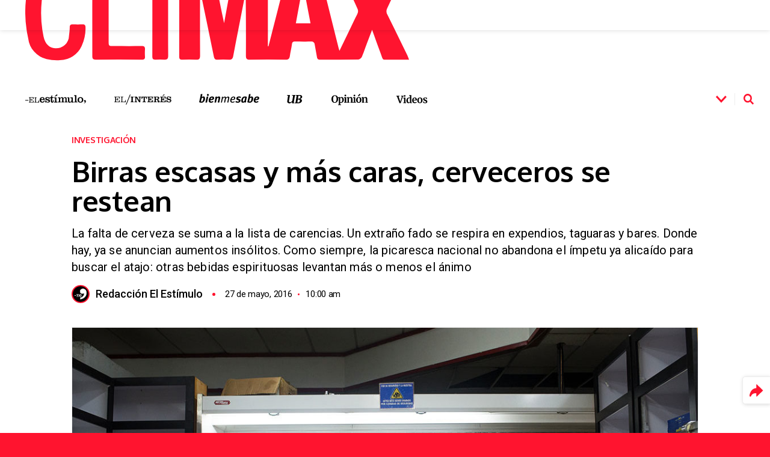

--- FILE ---
content_type: text/html; charset=UTF-8
request_url: https://elestimulo.com/climax/investigacion/2016-05-27/no-hay-birras-cerveceros-se-restean/
body_size: 35891
content:
<!DOCTYPE html>
<html lang="es" prefix="og: https://ogp.me/ns#" class="ele-climax">
<head>
	<meta charset="UTF-8">
	<meta name="viewport" content="width=device-width, initial-scale=1">
	<link rel="profile" href="http://gmpg.org/xfn/11">
	<link rel="apple-touch-icon" sizes="180x180" href="https://elestimulo.com/wp-content/themes/elestimulo/apple-touch-icon.png">
	<link rel="icon" type="image/png" sizes="32x32" href="https://elestimulo.com/wp-content/themes/elestimulo/favicon-32x32.png">
	<link rel="icon" type="image/png" sizes="16x16" href="https://elestimulo.com/wp-content/themes/elestimulo/favicon-16x16.png">
	<link rel="manifest" href="https://elestimulo.com/wp-content/themes/elestimulo/site.webmanifest">
	<!-- Optimized with WP Meteor v3.4.16 - https://wordpress.org/plugins/wp-meteor/ --><script data-wpmeteor-nooptimize="true" >var _wpmeteor={"exclude":true,"gdpr":true,"rdelay":86400000,"preload":true,"v":"3.4.16","rest_url":"https:\/\/elestimulo.com\/wp-json\/"};(()=>{try{new MutationObserver(function(){}),new Promise(function(){}),Object.assign({},{}),document.fonts.ready.then(function(){})}catch{s="wpmeteordisable=1",i=document.location.href,i.match(/[?&]wpmeteordisable/)||(o="",i.indexOf("?")==-1?i.indexOf("#")==-1?o=i+"?"+s:o=i.replace("#","?"+s+"#"):i.indexOf("#")==-1?o=i+"&"+s:o=i.replace("#","&"+s+"#"),document.location.href=o)}var s,i,o;})();

</script><script data-wpmeteor-nooptimize="true" >(()=>{var v="addEventListener",ue="removeEventListener",p="getAttribute",L="setAttribute",pe="removeAttribute",N="hasAttribute",St="querySelector",F=St+"All",U="appendChild",Q="removeChild",fe="createElement",T="tagName",Ae="getOwnPropertyDescriptor",y="prototype",W="__lookupGetter__",Ee="__lookupSetter__",m="DOMContentLoaded",f="load",B="pageshow",me="error";var d=window,c=document,Te=c.documentElement;var $=console.error;var Ke=!0,X=class{constructor(){this.known=[]}init(){let t,n,s=(r,a)=>{if(Ke&&r&&r.fn&&!r.__wpmeteor){let o=function(i){return i===r?this:(c[v](m,l=>{i.call(c,r,l,"jQueryMock")}),this)};this.known.push([r,r.fn.ready,r.fn.init?.prototype?.ready]),r.fn.ready=o,r.fn.init?.prototype?.ready&&(r.fn.init.prototype.ready=o),r.__wpmeteor=!0}return r};window.jQuery||window.$,Object.defineProperty(window,"jQuery",{get(){return t},set(r){t=s(r,"jQuery")},configurable:!0}),Object.defineProperty(window,"$",{get(){return n},set(r){n=s(r,"$")},configurable:!0})}unmock(){this.known.forEach(([t,n,s])=>{t.fn.ready=n,t.fn.init?.prototype?.ready&&s&&(t.fn.init.prototype.ready=s)}),Ke=!1}};var ge="fpo:first-interaction",he="fpo:replay-captured-events";var Je="fpo:element-loaded",Se="fpo:images-loaded",M="fpo:the-end";var Z="click",V=window,Qe=V.addEventListener.bind(V),Xe=V.removeEventListener.bind(V),Ge="removeAttribute",ve="getAttribute",Gt="setAttribute",Ne=["touchstart","touchmove","touchend","touchcancel","keydown","wheel"],Ze=["mouseover","mouseout",Z],Nt=["touchstart","touchend","touchcancel","mouseover","mouseout",Z],R="data-wpmeteor-";var Ue="dispatchEvent",je=e=>{let t=new MouseEvent(Z,{view:e.view,bubbles:!0,cancelable:!0});return Object.defineProperty(t,"target",{writable:!1,value:e.target}),t},Be=class{static capture(){let t=!1,[,n,s]=`${window.Promise}`.split(/[\s[(){]+/s);if(V["__"+s+n])return;let r=[],a=o=>{if(o.target&&Ue in o.target){if(!o.isTrusted)return;if(o.cancelable&&!Ne.includes(o.type))try{o.preventDefault()}catch{}o.stopImmediatePropagation(),o.type===Z?r.push(je(o)):Nt.includes(o.type)&&r.push(o),o.target[Gt](R+o.type,!0),t||(t=!0,V[Ue](new CustomEvent(ge)))}};V.addEventListener(he,()=>{Ze.forEach(l=>Xe(l,a,{passive:!1,capture:!0})),Ne.forEach(l=>Xe(l,a,{passive:!0,capture:!0}));let o;for(;o=r.shift();){var i=o.target;i[ve](R+"touchstart")&&i[ve](R+"touchend")&&!i[ve](R+Z)?(i[ve](R+"touchmove")||r.push(je(o)),i[Ge](R+"touchstart"),i[Ge](R+"touchend")):i[Ge](R+o.type),i[Ue](o)}}),Ze.forEach(o=>Qe(o,a,{passive:!1,capture:!0})),Ne.forEach(o=>Qe(o,a,{passive:!0,capture:!0}))}};var et=Be;var j=class{constructor(){this.l=[]}emit(t,n=null){this.l[t]&&this.l[t].forEach(s=>s(n))}on(t,n){this.l[t]||=[],this.l[t].push(n)}off(t,n){this.l[t]=(this.l[t]||[]).filter(s=>s!==n)}};var D=new j;var ye=c[fe]("span");ye[L]("id","elementor-device-mode");ye[L]("class","elementor-screen-only");var Ut=!1,tt=()=>(Ut||c.body[U](ye),getComputedStyle(ye,":after").content.replace(/"/g,""));var rt=e=>e[p]("class")||"",nt=(e,t)=>e[L]("class",t),st=()=>{d[v](f,function(){let e=tt(),t=Math.max(Te.clientWidth||0,d.innerWidth||0),n=Math.max(Te.clientHeight||0,d.innerHeight||0),s=["_animation_"+e,"animation_"+e,"_animation","_animation","animation"];Array.from(c[F](".elementor-invisible")).forEach(r=>{let a=r.getBoundingClientRect();if(a.top+d.scrollY<=n&&a.left+d.scrollX<t)try{let i=JSON.parse(r[p]("data-settings"));if(i.trigger_source)return;let l=i._animation_delay||i.animation_delay||0,u,E;for(var o=0;o<s.length;o++)if(i[s[o]]){E=s[o],u=i[E];break}if(u){let q=rt(r),J=u==="none"?q:q+" animated "+u,At=setTimeout(()=>{nt(r,J.replace(/\belementor-invisible\b/,"")),s.forEach(Tt=>delete i[Tt]),r[L]("data-settings",JSON.stringify(i))},l);D.on("fi",()=>{clearTimeout(At),nt(r,rt(r).replace(new RegExp("\b"+u+"\b"),""))})}}catch(i){console.error(i)}})})};var ot="data-in-mega_smartmenus",it=()=>{let e=c[fe]("div");e.innerHTML='<span class="sub-arrow --wp-meteor"><i class="fa" aria-hidden="true"></i></span>';let t=e.firstChild,n=s=>{let r=[];for(;s=s.previousElementSibling;)r.push(s);return r};c[v](m,function(){Array.from(c[F](".pp-advanced-menu ul")).forEach(s=>{if(s[p](ot))return;(s[p]("class")||"").match(/\bmega-menu\b/)&&s[F]("ul").forEach(o=>{o[L](ot,!0)});let r=n(s),a=r.filter(o=>o).filter(o=>o[T]==="A").pop();if(a||(a=r.map(o=>Array.from(o[F]("a"))).filter(o=>o).flat().pop()),a){let o=t.cloneNode(!0);a[U](o),new MutationObserver(l=>{l.forEach(({addedNodes:u})=>{u.forEach(E=>{if(E.nodeType===1&&E[T]==="SPAN")try{a[Q](o)}catch{}})})}).observe(a,{childList:!0})}})})};var w="readystatechange",A="message";var Y="SCRIPT",g="data-wpmeteor-",b=Object.defineProperty,Ve=Object.defineProperties,P="javascript/blocked",Pe=/^\s*(application|text)\/javascript|module\s*$/i,mt="requestAnimationFrame",gt="requestIdleCallback",ie="setTimeout",Ie="__dynamic",I=d.constructor.name+"::",ce=c.constructor.name+"::",ht=function(e,t){t=t||d;for(var n=0;n<this.length;n++)e.call(t,this[n],n,this)};"NodeList"in d&&!NodeList[y].forEach&&(NodeList[y].forEach=ht);"HTMLCollection"in d&&!HTMLCollection[y].forEach&&(HTMLCollection[y].forEach=ht);_wpmeteor["elementor-animations"]&&st(),_wpmeteor["elementor-pp"]&&it();var _e=[],Le=[],ee=[],se=!1,k=[],h={},He=!1,Bt=0,H=c.visibilityState==="visible"?d[mt]:d[ie],vt=d[gt]||H;c[v]("visibilitychange",()=>{H=c.visibilityState==="visible"?d[mt]:d[ie],vt=d[gt]||H});var C=d[ie],De,z=["src","type"],x=Object,te="definePropert";x[te+"y"]=(e,t,n)=>{if(e===d&&["jQuery","onload"].indexOf(t)>=0||(e===c||e===c.body)&&["readyState","write","writeln","on"+w].indexOf(t)>=0)return["on"+w,"on"+f].indexOf(t)&&n.set&&(h["on"+w]=h["on"+w]||[],h["on"+w].push(n.set)),e;if(e instanceof HTMLScriptElement&&z.indexOf(t)>=0){if(!e[t+"__def"]){let s=x[Ae](e,t);b(e,t,{set(r){return e[t+"__set"]?e[t+"__set"].call(e,r):s.set.call(e,r)},get(){return e[t+"__get"]?e[t+"__get"].call(e):s.get.call(e)}}),e[t+"__def"]=!0}return n.get&&(e[t+"__get"]=n.get),n.set&&(e[t+"__set"]=n.set),e}return b(e,t,n)};x[te+"ies"]=(e,t)=>{for(let n in t)x[te+"y"](e,n,t[n]);for(let n of x.getOwnPropertySymbols(t))x[te+"y"](e,n,t[n]);return e};var qe=EventTarget[y][v],yt=EventTarget[y][ue],ae=qe.bind(c),Ct=yt.bind(c),G=qe.bind(d),_t=yt.bind(d),Lt=Document[y].createElement,le=Lt.bind(c),de=c.__proto__[W]("readyState").bind(c),ct="loading";b(c,"readyState",{get(){return ct},set(e){return ct=e}});var at=e=>k.filter(([t,,n],s)=>{if(!(e.indexOf(t.type)<0)){n||(n=t.target);try{let r=n.constructor.name+"::"+t.type;for(let a=0;a<h[r].length;a++)if(h[r][a]){let o=r+"::"+s+"::"+a;if(!xe[o])return!0}}catch{}}}).length,oe,xe={},K=e=>{k.forEach(([t,n,s],r)=>{if(!(e.indexOf(t.type)<0)){s||(s=t.target);try{let a=s.constructor.name+"::"+t.type;if((h[a]||[]).length)for(let o=0;o<h[a].length;o++){let i=h[a][o];if(i){let l=a+"::"+r+"::"+o;if(!xe[l]){xe[l]=!0,c.readyState=n,oe=a;try{Bt++,!i[y]||i[y].constructor===i?i.bind(s)(t):i(t)}catch(u){$(u,i)}oe=null}}}}catch(a){$(a)}}})};ae(m,e=>{k.push([new e.constructor(m,e),de(),c])});ae(w,e=>{k.push([new e.constructor(w,e),de(),c])});G(m,e=>{k.push([new e.constructor(m,e),de(),d])});G(f,e=>{He=!0,k.push([new e.constructor(f,e),de(),d]),O||K([m,w,A,f,B])});G(B,e=>{k.push([new e.constructor(B,e),de(),d]),O||K([m,w,A,f,B])});var wt=e=>{k.push([e,c.readyState,d])},Ot=d[W]("onmessage"),Rt=d[Ee]("onmessage"),Pt=()=>{_t(A,wt),(h[I+"message"]||[]).forEach(e=>{G(A,e)}),b(d,"onmessage",{get:Ot,set:Rt})};G(A,wt);var Dt=new X;Dt.init();var Fe=()=>{!O&&!se&&(O=!0,c.readyState="loading",H($e),H(S)),He||G(f,()=>{Fe()})};G(ge,()=>{Fe()});D.on(Se,()=>{Fe()});_wpmeteor.rdelay>=0&&et.capture();var re=[-1],Ce=e=>{re=re.filter(t=>t!==e.target),re.length||C(D.emit.bind(D,M))};var O=!1,S=()=>{let e=_e.shift();if(e)e[p](g+"src")?e[N]("async")||e[Ie]?(e.isConnected&&(re.push(e),setTimeout(Ce,1e3,{target:e})),Oe(e,Ce),C(S)):Oe(e,C.bind(null,S)):(e.origtype==P&&Oe(e),C(S));else if(Le.length)_e.push(...Le),Le.length=0,C(S);else if(at([m,w,A]))K([m,w,A]),C(S);else if(He)if(at([f,B,A]))K([f,B,A]),C(S);else if(re.length>1)vt(S);else if(ee.length)_e.push(...ee),ee.length=0,C(S);else{if(d.RocketLazyLoadScripts)try{RocketLazyLoadScripts.run()}catch(t){$(t)}c.readyState="complete",Pt(),Dt.unmock(),O=!1,se=!0,d[ie](()=>Ce({target:-1}))}else O=!1},xt=e=>{let t=le(Y),n=e.attributes;for(var s=n.length-1;s>=0;s--)n[s].name.startsWith(g)||t[L](n[s].name,n[s].value);let r=e[p](g+"type");r?t.type=r:t.type="text/javascript",(e.textContent||"").match(/^\s*class RocketLazyLoadScripts/)?t.textContent=e.textContent.replace(/^\s*class\s*RocketLazyLoadScripts/,"window.RocketLazyLoadScripts=class").replace("RocketLazyLoadScripts.run();",""):t.textContent=e.textContent;for(let a of["onload","onerror","onreadystatechange"])e[a]&&(t[a]=e[a]);return t},Oe=(e,t)=>{let n=e[p](g+"src");if(n){let s=qe.bind(e);e.isConnected&&t&&(s(f,t),s(me,t)),e.origtype=e[p](g+"type")||"text/javascript",e.origsrc=n,(!e.isConnected||e[N]("nomodule")||e.type&&!Pe.test(e.type))&&t&&t(new Event(f,{target:e}))}else e.origtype===P?(e.origtype=e[p](g+"type")||"text/javascript",e[pe]("integrity"),e.textContent=e.textContent+`
`):t&&t(new Event(f,{target:e}))},We=(e,t)=>{let n=(h[e]||[]).indexOf(t);if(n>=0)return h[e][n]=void 0,!0},lt=(e,t,...n)=>{if("HTMLDocument::"+m==oe&&e===m&&!t.toString().match(/jQueryMock/)){D.on(M,c[v].bind(c,e,t,...n));return}if(t&&(e===m||e===w)){let s=ce+e;h[s]=h[s]||[],h[s].push(t),se&&K([e]);return}return ae(e,t,...n)},dt=(e,t,...n)=>{if(e===m){let s=ce+e;We(s,t)}return Ct(e,t,...n)};Ve(c,{[v]:{get(){return lt},set(){return lt}},[ue]:{get(){return dt},set(){return dt}}});var ne=c.createDocumentFragment(),$e=()=>{ne.hasChildNodes()&&(c.head[U](ne),ne=c.createDocumentFragment())},ut={},we=e=>{if(e)try{let t=new URL(e,c.location.href),n=t.origin;if(n&&!ut[n]&&c.location.host!==t.host){let s=le("link");s.rel="preconnect",s.href=n,ne[U](s),ut[n]=!0,O&&H($e)}}catch{}},be={},kt=(e,t,n,s)=>{let r=le("link");r.rel=t?"modulepre"+f:"pre"+f,r.as="script",n&&r[L]("crossorigin",n),s&&r[L]("integrity",s);try{e=new URL(e,c.location.href).href}catch{}r.href=e,ne[U](r),be[e]=!0,O&&H($e)},ke=function(...e){let t=le(...e);if(!e||e[0].toUpperCase()!==Y||!O)return t;let n=t[L].bind(t),s=t[p].bind(t),r=t[pe].bind(t),a=t[N].bind(t),o=t[W]("attributes").bind(t);return z.forEach(i=>{let l=t[W](i).bind(t),u=t[Ee](i).bind(t);x[te+"y"](t,i,{set(E){return i==="type"&&E&&!Pe.test(E)?n(i,E):((i==="src"&&E||i==="type"&&E&&t.origsrc)&&n("type",P),E?n(g+i,E):r(g+i))},get(){let E=t[p](g+i);if(i==="src")try{return new URL(E,c.location.href).href}catch{}return E}}),b(t,"orig"+i,{set(E){return u(E)},get(){return l()}})}),t[L]=function(i,l){if(z.includes(i))return i==="type"&&l&&!Pe.test(l)?n(i,l):((i==="src"&&l||i==="type"&&l&&t.origsrc)&&n("type",P),l?n(g+i,l):r(g+i));n(i,l)},t[p]=function(i){let l=z.indexOf(i)>=0?s(g+i):s(i);if(i==="src")try{return new URL(l,c.location.href).href}catch{}return l},t[N]=function(i){return z.indexOf(i)>=0?a(g+i):a(i)},b(t,"attributes",{get(){return[...o()].filter(l=>l.name!=="type").map(l=>({name:l.name.match(new RegExp(g))?l.name.replace(g,""):l.name,value:l.value}))}}),t[Ie]=!0,t};Object.defineProperty(Document[y],"createElement",{set(e){e!==ke&&(De=e)},get(){return De||ke}});var Re=new Set,ze=new MutationObserver(e=>{e.forEach(({removedNodes:t,addedNodes:n,target:s})=>{t.forEach(r=>{r.nodeType===1&&Y===r[T]&&"origtype"in r&&Re.delete(r)}),n.forEach(r=>{if(r.nodeType===1)if(Y===r[T]){if("origtype"in r){if(r.origtype!==P)return}else if(r[p]("type")!==P)return;"origtype"in r||z.forEach(o=>{let i=r[W](o).bind(r),l=r[Ee](o).bind(r);b(r,"orig"+o,{set(u){return l(u)},get(){return i()}})});let a=r[p](g+"src");if(Re.has(r)&&$("Inserted twice",r),r.parentNode){Re.add(r);let o=r[p](g+"type");(a||"").match(/\/gtm.js\?/)||r[N]("async")||r[Ie]?(ee.push(r),we(a)):r[N]("defer")||o==="module"?(Le.push(r),we(a)):(a&&!r[N]("nomodule")&&!be[a]&&kt(a,o==="module",r[N]("crossorigin")&&r[p]("crossorigin"),r[p]("integrity")),_e.push(r))}else r[v](f,o=>o.target.parentNode[Q](o.target)),r[v](me,o=>o.target.parentNode[Q](o.target)),s[U](r)}else r[T]==="LINK"&&r[p]("as")==="script"&&(be[r[p]("href")]=!0)})})}),bt={childList:!0,subtree:!0};ze.observe(c.documentElement,bt);var Mt=HTMLElement[y].attachShadow;HTMLElement[y].attachShadow=function(e){let t=Mt.call(this,e);return e.mode==="open"&&ze.observe(t,bt),t};(()=>{let e=x[Ae](HTMLIFrameElement[y],"src");b(HTMLIFrameElement[y],"src",{get(){return this.dataset.fpoSrc?this.dataset.fpoSrc:e.get.call(this)},set(t){delete this.dataset.fpoSrc,e.set.call(this,t)}})})();D.on(M,()=>{(!De||De===ke)&&(Document[y].createElement=Lt,ze.disconnect()),dispatchEvent(new CustomEvent(he)),dispatchEvent(new CustomEvent(M))});var Me=e=>{let t,n;!c.currentScript||!c.currentScript.parentNode?(t=c.body,n=t.lastChild):(n=c.currentScript,t=n.parentNode);try{let s=le("div");s.innerHTML=e,Array.from(s.childNodes).forEach(r=>{r.nodeName===Y?t.insertBefore(xt(r),n):t.insertBefore(r,n)})}catch(s){$(s)}},pt=e=>Me(e+`
`);Ve(c,{write:{get(){return Me},set(e){return Me=e}},writeln:{get(){return pt},set(e){return pt=e}}});var ft=(e,t,...n)=>{if(I+m==oe&&e===m&&!t.toString().match(/jQueryMock/)){D.on(M,d[v].bind(d,e,t,...n));return}if(I+f==oe&&e===f){D.on(M,d[v].bind(d,e,t,...n));return}if(t&&(e===f||e===B||e===m||e===A&&!se)){let s=e===m?ce+e:I+e;h[s]=h[s]||[],h[s].push(t),se&&K([e]);return}return G(e,t,...n)},Et=(e,t,...n)=>{if(e===f||e===m||e===B){let s=e===m?ce+e:I+e;We(s,t)}return _t(e,t,...n)};Ve(d,{[v]:{get(){return ft},set(){return ft}},[ue]:{get(){return Et},set(){return Et}}});var Ye=e=>{let t;return{get(){return t},set(n){return t&&We(e,n),h[e]=h[e]||[],h[e].push(n),t=n}}};G(Je,e=>{let{target:t,event:n}=e.detail,s=t===d?c.body:t,r=s[p](g+"on"+n.type);s[pe](g+"on"+n.type);try{let a=new Function("event",r);t===d?d[v](f,a.bind(t,n)):a.call(t,n)}catch(a){console.err(a)}});{let e=Ye(I+f);b(d,"onload",e),ae(m,()=>{b(c.body,"onload",e)})}b(c,"onreadystatechange",Ye(ce+w));b(d,"onmessage",Ye(I+A));(()=>{let e=d.innerHeight,t=d.innerWidth,n=r=>{let o={"4g":1250,"3g":2500,"2g":2500}[(navigator.connection||{}).effectiveType]||0,i=r.getBoundingClientRect(),l={top:-1*e-o,left:-1*t-o,bottom:e+o,right:t+o};return!(i.left>=l.right||i.right<=l.left||i.top>=l.bottom||i.bottom<=l.top)},s=(r=!0)=>{let a=1,o=-1,i={},l=()=>{o++,--a||d[ie](D.emit.bind(D,Se),_wpmeteor.rdelay)};Array.from(c.getElementsByTagName("*")).forEach(u=>{let E,q,J;if(u[T]==="IMG"){let _=u.currentSrc||u.src;_&&!i[_]&&!_.match(/^data:/i)&&((u.loading||"").toLowerCase()!=="lazy"||n(u))&&(E=_)}else if(u[T]===Y)we(u[p](g+"src"));else if(u[T]==="LINK"&&u[p]("as")==="script"&&["pre"+f,"modulepre"+f].indexOf(u[p]("rel"))>=0)be[u[p]("href")]=!0;else if((q=d.getComputedStyle(u))&&(J=(q.backgroundImage||"").match(/^url\s*\((.*?)\)/i))&&(J||[]).length){let _=J[0].slice(4,-1).replace(/"/g,"");!i[_]&&!_.match(/^data:/i)&&(E=_)}if(E){i[E]=!0;let _=new Image;r&&(a++,_[v](f,l),_[v](me,l)),_.src=E}}),c.fonts.ready.then(()=>{l()})};_wpmeteor.rdelay===0?ae(m,s):G(f,s)})();})();
//1.0.42

</script><script  type="javascript/blocked" data-wpmeteor-type="text/javascript" >window.gdprAppliesGlobally=true;(function(){function a(e){if(!window.frames[e]){if(document.body&&document.body.firstChild){var t=document.body;var n=document.createElement("iframe");n.style.display="none";n.name=e;n.title=e;t.insertBefore(n,t.firstChild)}
		else{setTimeout(function(){a(e)},5)}}}function e(n,r,o,c,s){function e(e,t,n,a){if(typeof n!=="function"){return}if(!window[r]){window[r]=[]}var i=false;if(s){i=s(e,t,n)}if(!i){window[r].push({command:e,parameter:t,callback:n,version:a})}}e.stub=true;function t(a){if(!window[n]||window[n].stub!==true){return}if(!a.data){return}
		var i=typeof a.data==="string";var e;try{e=i?JSON.parse(a.data):a.data}catch(t){return}if(e[o]){var r=e[o];window[n](r.command,r.parameter,function(e,t){var n={};n[c]={returnValue:e,success:t,callId:r.callId};a.source.postMessage(i?JSON.stringify(n):n,"*")},r.version)}}
		if(typeof window[n]!=="function"){window[n]=e;if(window.addEventListener){window.addEventListener("message",t,false)}else{window.attachEvent("onmessage",t)}}}e("__tcfapi","__tcfapiBuffer","__tcfapiCall","__tcfapiReturn");a("__tcfapiLocator");(function(e){
		var t=document.createElement("script");t.id="spcloader";t.type="text/javascript";t.async=true;t.src="https://sdk.privacy-center.org/"+e+"/loader.js?target="+document.location.hostname;t.charset="utf-8";var n=document.getElementsByTagName("script")[0];n.parentNode.insertBefore(t,n)})("ce314ce3-1950-4f8a-b539-903be931114a")})();</script>
	<style id="jetpack-boost-critical-css">@media all{ul{box-sizing:border-box;}.screen-reader-text{border:0;clip-path:inset(50%);height:1px;margin:-1px;overflow:hidden;padding:0;position:absolute;width:1px;word-wrap:normal !important;}:where(figure){margin:0 0 1em;}}@media all{:root{--unit-small:calc(var(--unit) / 2);--unit:1rem;}*{box-sizing:border-box;}button{padding:0;border:none;background-color:transparent;line-height:inherit;}html{line-height:1.15;-webkit-text-size-adjust:100%;}body{margin:0;}main{display:block;}h1{font-size:2em;margin:.67em 0;}a{background-color:transparent;}img{border-style:none;}button,input{font-family:inherit;font-size:100%;line-height:1.15;margin:0;}button,input{overflow:visible;}button{text-transform:none;}[type=submit],button{-webkit-appearance:button;}[type=search]{-webkit-appearance:textfield;outline-offset:-2px;}html{overflow-y:scroll;max-height:100%;line-height:1.5;}body{display:flex;font-family:var(--font-family-heading);min-height:calc(var(--vh,1vh) * 100);flex-direction:column;color:var(--body-color);background-color:var(--color-white);background-color:var(--color-primary);}body.ele-climax{background-color:var(--color-climax);}.ele-content{position:relative;flex:1;z-index:1;margin-bottom:calc(var(--margin-footer) - 1px);background:var(--color-white);}.ele-content__wrapper{background:var(--color-white);}:root{--field-border:1px solid var(--color-gray);--field-radius:var(--radius);--field-radius:var(--radius);}form{font-size:1rem;}input{font-weight:300;letter-spacing:.03rem;}input[type=search]{-webkit-appearance:none;border:var(--field-border);border-radius:var(--field-radius);padding:var(--unit-small);display:block;width:100%;}iframe{max-width:100% !important;}img{max-width:100% !important;height:auto;outline:0;border:none;font-size:.625rem !important;line-height:.75rem !important;}.ele-climax img{color:var(--color-climax);}:root{--font-family:"Roboto",sans-serif;--font-family-heading:"Oxygen",sans-serif;--font-family-sans:"Noto Sans",sans-serif;--line-height:1.5;--line-height-small:1.2;--line-height-heading:var(--line-height-small);--radius:0;--font-size-small:.875rem;--font-size-h1:2.625rem;}body{font-family:var(--font-family);font-weight:400;line-height:var(--line-height);font-size:1rem;}a,button{text-decoration:none;}button{text-decoration:none;}button{text-decoration:none;}figure,img{max-width:100%;height:auto;vertical-align:middle;}figure{margin:0;}figure>a{border-bottom:none;}figcaption{font-size:var(--font-size-small);text-align:center;color:var(--color-gray);}ul{padding-left:1.2em;list-style:revert;}input,li,p{font-size:1em;}h1{font-family:var(--font-family-heading);line-height:var(--line-height-heading);margin:0;word-break:break-word;}h1{font-size:var(--font-size-h1);}.screen-reader-text{border:0;clip:rect(1px,1px,1px,1px);-webkit-clip-path:inset(50%);clip-path:inset(50%);height:1px;margin:-1px;overflow:hidden;padding:0;position:absolute;width:1px;word-wrap:normal !important;}.ele-banner{width:100%;padding:.9375rem 0 .3125rem;}.ele-banner__container{display:flex;flex-flow:column nowrap;align-items:center;}.ele-banner__text{font-size:.5625rem;line-height:1.5625rem;text-transform:uppercase;color:var(--color-gray-mid);}.ele-logo{display:block;font-size:0;line-height:0;background:center/contain no-repeat;}.ele-menutoggler{display:flex;flex-flow:column nowrap;align-items:center;justify-content:center;justify-content:space-between;font-size:0;line-height:0;position:absolute;left:.625rem;top:0;width:3.125rem;height:3.125rem;padding:.875rem;}.ele-menutoggler div{width:1.5625rem;height:.25rem;transform-origin:left center;background:var(--color-black);}@media screen and (max-width:41.68125em){.ele-menutoggler{height:2.8125rem;padding:.6875rem .875rem;left:0;}}.ele-social{margin:0;padding:0;list-style-type:none;display:flex;flex-flow:row nowrap;align-items:center;}.ele-social__item{margin-left:1rem;}.ele-social__item a{display:block;width:1.3125rem;height:1.3125rem;font-size:0;line-height:0;-webkit-mask:url("https://elestimulo.com/wp-content/themes/elestimulo/assets/img/svg/icon_instagram.min.svg") center/contain no-repeat;mask:url("https://elestimulo.com/wp-content/themes/elestimulo/assets/img/svg/icon_instagram.min.svg") center/contain no-repeat;background-color:var(--color-black);}.ele-social__item:first-child{margin:0;}.ele-social__item--facebook a{width:1.3125rem;height:1.25rem;-webkit-mask-image:url("https://elestimulo.com/wp-content/themes/elestimulo/assets/img/svg/icon_facebook.min.svg");mask-image:url("https://elestimulo.com/wp-content/themes/elestimulo/assets/img/svg/icon_facebook.min.svg");}.ele-social__item--twitter a{width:1.5625rem;height:1.3125rem;-webkit-mask-image:url("https://elestimulo.com/wp-content/themes/elestimulo/assets/img/svg/icon_twitter.min.svg");mask-image:url("https://elestimulo.com/wp-content/themes/elestimulo/assets/img/svg/icon_twitter.min.svg");}.ele-social__item--youtube a{width:1.75rem;height:1.25rem;-webkit-mask-image:url("https://elestimulo.com/wp-content/themes/elestimulo/assets/img/svg/icon_youtube.min.svg");mask-image:url("https://elestimulo.com/wp-content/themes/elestimulo/assets/img/svg/icon_youtube.min.svg");}.ele-search-form{display:flex;flex-flow:row nowrap;align-items:center;width:100%;border-radius:.25rem;padding:.3125rem .3125rem .3125rem .5rem;background:var(--color-white);}.ele-search-form__input{padding:0 !important;outline:0 !important;border:none !important;}.ele-search-form__input:-ms-input-placeholder{font-family:var(--font-family);font-size:1rem;line-height:1rem;font-weight:400 !important;color:var(--color-black);}.ele-search-form__input,.ele-search-form__input::placeholder{font-family:var(--font-family);font-size:1rem;line-height:1rem;font-weight:400 !important;color:var(--color-black);}.ele-search-form__input:-ms-input-placeholder{opacity:.3 !important;}.ele-search-form__input::placeholder{opacity:.3 !important;}.ele-search-form__submit{display:block;font-size:0;line-height:0;-webkit-mask:center/contain no-repeat;mask:center/contain no-repeat;width:1.75rem;height:1.75rem;-webkit-mask-image:url("https://elestimulo.com/wp-content/themes/elestimulo/assets/img/svg/icon_search.min.svg");mask-image:url("https://elestimulo.com/wp-content/themes/elestimulo/assets/img/svg/icon_search.min.svg");-webkit-mask-size:85%;mask-size:85%;}.ele-climax .ele-search-form__submit{background-color:var(--color-climax);}.ele-footer{position:fixed;left:0;bottom:0;width:calc(var(--vw,1vw) * 100);padding:0 2.5rem;background:var(--color-white);}.ele-footer ul{margin:0;padding:0;list-style-type:none;display:flex;flex-flow:row nowrap;align-items:center;}.ele-footer__logo{display:block;font-size:0;line-height:0;background:center/contain no-repeat;width:11.25rem;height:2.5rem;background-image:url("https://elestimulo.com/wp-content/themes/elestimulo/assets/img/svg/logo_footer.min.svg");}@media screen and (max-width:41.68125em){.ele-footer__logo{margin-bottom:1.25rem;}}.ele-footer__bottom,.ele-footer__top{display:flex;flex-flow:row nowrap;align-items:center;justify-content:space-between;}@media screen and (max-width:41.68125em){.ele-footer__bottom,.ele-footer__top{display:flex;flex-flow:column nowrap;align-items:center;align-items:center !important;justify-content:center !important;}}.ele-footer__top{align-items:flex-end;padding:1.875rem 0 1.25rem;}.ele-footer__bottom{position:relative;padding:1.375rem 0;border-top:2px solid var(--color-black);}.ele-footer__bottom__copy{position:absolute;top:50%;left:50%;font-size:.625rem;line-height:.625rem;font-weight:400;margin:0;transform:translate(-50%,-50%);}.ele-footer__bottom__copy a{color:inherit;}@media screen and (max-width:41.68125em){.ele-footer__bottom__copy{top:auto;bottom:.9375rem;white-space:nowrap;}}@media screen and (max-width:41.68125em){.ele-footer__bottom{padding:1rem 0 2.5rem;flex-flow:column-reverse nowrap !important;}}.ele-footer__pagesmenu__item{margin-right:1.25rem;}.ele-footer__pagesmenu__item:last-child{margin:0;}.ele-footer__pagesmenu__item a{font-size:.6875rem;line-height:.6875rem;font-weight:700;letter-spacing:-.01rem;color:var(--color-black);}.ele-footer__pagesmenu__item--media a{display:block;font-size:0;line-height:0;background:center/contain no-repeat;width:3.625rem;height:1.25rem;background-image:url("https://elestimulo.com/wp-content/themes/elestimulo/assets/img/svg/logo_media.min.svg");}@media screen and (max-width:41.68125em){.ele-footer__pagesmenu{padding:1.25rem 1.875rem !important;border-top:1px solid var(--color-gray-border);justify-content:center !important;}}.ele-footer__sectionsmenu{align-items:flex-start;}.ele-footer__sectionsmenu__item{margin-right:1.5625rem;}.ele-footer__sectionsmenu__item:last-child{margin:0;}.ele-footer__sectionsmenu__item a{display:block;font-size:0;line-height:0;-webkit-mask:center/contain no-repeat;-webkit-mask:center/contain no-repeat;mask:center/contain no-repeat;mask:center/contain no-repeat;background-color:var(--color-black);}.ele-footer__sectionsmenu__item--el-interes a{width:5.9375rem;height:1.125rem;margin-top:1px;-webkit-mask-image:url("https://elestimulo.com/wp-content/themes/elestimulo/assets/img/svg/logo_elinteres.min.svg");mask-image:url("https://elestimulo.com/wp-content/themes/elestimulo/assets/img/svg/logo_elinteres.min.svg");}.ele-footer__sectionsmenu__item--climax a{width:2.9375rem;height:.9375rem;margin-top:-.25rem;-webkit-mask-image:url("https://elestimulo.com/wp-content/themes/elestimulo/assets/img/svg/logo_climax.min.svg");mask-image:url("https://elestimulo.com/wp-content/themes/elestimulo/assets/img/svg/logo_climax.min.svg");}.ele-footer__sectionsmenu__item--bienmesabe a{width:6.25rem;height:.9375rem;margin-top:-.1875rem;-webkit-mask-image:url("https://elestimulo.com/wp-content/themes/elestimulo/assets/img/svg/logo_bienmesabe.min.svg");mask-image:url("https://elestimulo.com/wp-content/themes/elestimulo/assets/img/svg/logo_bienmesabe.min.svg");}.ele-footer__sectionsmenu__item--ub a{width:1.5rem;height:.8125rem;-webkit-mask-image:url("https://elestimulo.com/wp-content/themes/elestimulo/assets/img/svg/logo_ub.min.svg");mask-image:url("https://elestimulo.com/wp-content/themes/elestimulo/assets/img/svg/logo_ub.min.svg");}@media screen and (max-width:41.68125em){.ele-footer__sectionsmenu{flex-flow:row wrap !important;align-items:center !important;justify-content:center !important;margin:0 0 1rem !important;}.ele-footer__sectionsmenu__item{margin:.75rem 1.5625rem;}}.ele-header{padding:0 0 1rem;background:var(--color-white);}@media screen and (max-width:41.68125em){.ele-header{padding:0 0 .625rem;}}.ele-header ul{margin:0;padding:0;list-style-type:none;}.ele-header__toggles{display:flex;flex-flow:row nowrap;align-items:center;position:fixed;top:3.75rem;right:1.3125rem;z-index:10;transform:translateY(5.625rem);}.ele-header__toggles__item__button{display:block;display:flex;font-size:0;line-height:0;-webkit-mask:center/contain no-repeat;mask:center/contain no-repeat;flex-flow:column nowrap;align-items:center;width:1.875rem;height:1.875rem;}.ele-climax .ele-header__toggles__item__button{background-color:var(--color-climax);}.ele-header__toggles__item__button.ele-subtoggler{-webkit-mask-image:url("https://elestimulo.com/wp-content/themes/elestimulo/assets/img/svg/icon_arrow_down.min.svg");mask-image:url("https://elestimulo.com/wp-content/themes/elestimulo/assets/img/svg/icon_arrow_down.min.svg");-webkit-mask-size:1.125rem;mask-size:1.125rem;}.ele-header__toggles__item__button.ele-searchtoggler{-webkit-mask-image:url("https://elestimulo.com/wp-content/themes/elestimulo/assets/img/svg/icon_search.min.svg");mask-image:url("https://elestimulo.com/wp-content/themes/elestimulo/assets/img/svg/icon_search.min.svg");-webkit-mask-size:1.0625rem;mask-size:1.0625rem;}.ele-header__toggles__item:last-child{display:flex;flex-flow:row nowrap;align-items:center;}.ele-header__toggles__item:last-child::before{content:"";width:1px;height:1.25rem;margin:0 .4375rem;background:var(--color-gray-border);}@media screen and (max-width:62.24375em){.ele-header__toggles__item:last-child{display:none !important;}}@media screen and (max-width:62.24375em){.ele-header__toggles{right:.75rem;}}@media screen and (max-width:41.68125em){.ele-header__toggles{top:3.125rem;right:.375rem;transform:none;}}.ele-header__mainbar .ele-logo,.ele-header__topbar__bottom .ele-logo,.ele-header__topbar__top .ele-logo{flex-shrink:0;}.ele-header__mainbar{display:flex;flex-flow:column nowrap;align-items:center;justify-content:flex-end;height:10.9375rem;padding:0 2.5rem;}@media screen and (max-width:41.68125em){.ele-header__mainbar{height:4.6875rem;padding:0 .9375rem;}}.ele-header__mainbar__menu{display:flex;flex-flow:row nowrap;align-items:center;}@media screen and (max-width:41.68125em){.ele-header__mainbar__menu{display:none;}}.ele-header__mainbar__menu__item{margin-right:2.875rem;}.ele-header__mainbar__menu__item:last-child{margin:0;}.ele-header__mainbar__menu__item a{display:block;font-size:0;line-height:0;-webkit-mask:center/contain no-repeat;mask:center/contain no-repeat;background:var(--color-black);}.ele-header__mainbar__menu__item--el-estimulo a{width:6.3125rem;height:1rem;-webkit-mask-image:url("https://elestimulo.com/wp-content/themes/elestimulo/assets/img/svg/logo_elestimulo_black.min.svg");mask-image:url("https://elestimulo.com/wp-content/themes/elestimulo/assets/img/svg/logo_elestimulo_black.min.svg");}.ele-header__mainbar__menu__item--el-interes a{width:6rem;height:1.125rem;margin-top:.3125rem;-webkit-mask-image:url("https://elestimulo.com/wp-content/themes/elestimulo/assets/img/svg/logo_elinteres.min.svg");mask-image:url("https://elestimulo.com/wp-content/themes/elestimulo/assets/img/svg/logo_elinteres.min.svg");}.ele-header__mainbar__menu__item--ub a{width:1.625rem;height:.9375rem;margin-top:1px;-webkit-mask-image:url("https://elestimulo.com/wp-content/themes/elestimulo/assets/img/svg/logo_ub.min.svg");mask-image:url("https://elestimulo.com/wp-content/themes/elestimulo/assets/img/svg/logo_ub.min.svg");}.ele-header__mainbar__menu__item--bienmesabe a{width:6.25rem;height:.9375rem;-webkit-mask-image:url("https://elestimulo.com/wp-content/themes/elestimulo/assets/img/svg/logo_bienmesabe.min.svg");mask-image:url("https://elestimulo.com/wp-content/themes/elestimulo/assets/img/svg/logo_bienmesabe.min.svg");}.ele-header__mainbar__menu__item--videos a{width:3.25rem;height:.9375rem;margin-top:1px;-webkit-mask-image:url("https://elestimulo.com/wp-content/themes/elestimulo/assets/img/svg/logo_videos.min.svg");mask-image:url("https://elestimulo.com/wp-content/themes/elestimulo/assets/img/svg/logo_videos.min.svg");}.ele-header__mainbar__menu__item--opinion a{width:4rem;height:1.1875rem;margin-top:.1875rem;-webkit-mask-image:url("https://elestimulo.com/wp-content/themes/elestimulo/assets/img/svg/logo_opinion.min.svg");mask-image:url("https://elestimulo.com/wp-content/themes/elestimulo/assets/img/svg/logo_opinion.min.svg");}@media screen and (max-width:62.24375em){.ele-header__mainbar__menu__item{margin-right:2.5rem;}}.ele-header__search,.ele-header__topbar{position:fixed;width:calc(var(--vw,1vw) * 100);height:3.125rem;top:0;z-index:10;}.ele-header__topbar{height:50 p5;}.ele-header__topbar::after{content:"";position:absolute;width:100%;height:.75rem;left:0;top:100%;background:0 0;}@media screen and (max-width:41.68125em){.ele-header__topbar::after{height:.375rem;}}.ele-header__topbar__bottom,.ele-header__topbar__top{display:flex;flex-flow:row nowrap;align-items:center;width:100%;height:3.125rem;justify-content:center;overflow:hidden;}.ele-header__topbar__bottom .ele-social{position:absolute;right:1.5625rem;top:50%;transform:translateY(-50%);}@media screen and (max-width:41.68125em){.ele-header__topbar__bottom,.ele-header__topbar__top{height:2.8125rem;}}.ele-header__topbar__top{position:absolute;left:0;top:0;z-index:1;justify-content:center;background:var(--color-white);}.ele-header__topbar__bottom{position:relative;}.ele-climax .ele-header__topbar__bottom{background-color:var(--color-climax);}.ele-header__topbar__bottom .ele-social__item a{background:var(--color-white);}@media screen and (max-width:62.24375em){.ele-header__topbar__bottom .ele-social{display:none;}}.ele-header__topbar__bottom .ele-searchtoggler{display:block;display:none;font-size:0;line-height:0;-webkit-mask:center/contain no-repeat;mask:center/contain no-repeat;width:2.8125rem;height:2.8125rem;-webkit-mask-image:url("https://elestimulo.com/wp-content/themes/elestimulo/assets/img/svg/icon_search.min.svg");mask-image:url("https://elestimulo.com/wp-content/themes/elestimulo/assets/img/svg/icon_search.min.svg");-webkit-mask-size:1.5rem;mask-size:1.5rem;background:var(--color-white);margin-left:auto;margin-right:.375rem;}@media screen and (max-width:62.24375em){.ele-header__topbar__bottom .ele-searchtoggler{display:block;}}@media screen and (max-width:41.68125em){.ele-header__topbar__bottom .ele-searchtoggler{margin-right:0;}}.ele-header__topbar__bottom .ele-menutoggler div{background:var(--color-white);}.ele-header__topbar__bottom .ele-logo{display:block;font-size:0;line-height:0;-webkit-mask:center/contain no-repeat;mask:center/contain no-repeat;position:absolute;left:50%;top:50%;transform:translate(-50%,-50%);background:var(--color-white);}@media screen and (max-width:41.68125em){.ele-header__topbar{height:2.8125rem;}}.ele-header__submenu{position:fixed;left:0;top:0;transform:translateY(calc(calc(100% + 1.5rem) * -1));overflow:hidden;z-index:100;box-shadow:0 0 .5rem rgba(0,0,0,.15);}.ele-header__submenu,.ele-header__submenu__wrapper{width:100%;height:100%;}.ele-header__submenu__wrapper{position:relative;display:flex;flex-flow:column nowrap;align-items:flex-start;padding:6.25rem 6.25rem 0;}.ele-climax .ele-header__submenu__wrapper{background-color:var(--color-climax);}@media screen and (max-width:89.99375em){.ele-header__submenu__wrapper{padding:6.25rem 3.75rem 0;}}@media screen and (max-width:79.99375em){.ele-header__submenu__wrapper{padding:6.25rem 6.25rem 0;}}@media screen and (max-width:62.24375em){.ele-header__submenu__wrapper{padding:6.25rem 3.75rem 0;}}@media screen and (max-width:41.68125em){.ele-header__submenu__wrapper{padding:3.75rem 1.25rem 0;}}.ele-header__submenu__menu{position:relative;display:grid;grid-template-columns:repeat(2,minmax(0,1fr));grid-gap:3.125rem 12.5rem;margin-top:3.75rem !important;}.ele-header__submenu__menu::before{position:absolute;content:"";width:1px;height:100%;top:0;left:50%;background:var(--color-white-transparent);}.ele-header__submenu__menu__item a{font-family:var(--font-family-sans);font-size:2.5625rem;line-height:3.75rem;font-weight:700;letter-spacing:-.017rem;text-transform:uppercase;color:var(--color-white);}@media screen and (max-width:62.24375em){.ele-header__submenu__menu__item a{font-size:1.875rem;line-height:1.875rem;}}@media screen and (max-width:41.68125em){.ele-header__submenu__menu__item a{font-size:1.375rem;line-height:1.375rem;}}@media screen and (max-width:89.99375em){.ele-header__submenu__menu{grid-gap:2.5rem 7.5rem;}}@media screen and (max-width:79.99375em){.ele-header__submenu__menu{grid-template-columns:minmax(0,1fr);grid-gap:2.5rem;padding-bottom:3.125rem !important;margin-top:2.5rem !important;}.ele-header__submenu__menu::before{width:60%;height:1px;left:0;top:100%;}}@media screen and (max-width:41.68125em){.ele-header__submenu__menu{grid-gap:1.5625rem;margin-top:0 !important;padding-bottom:1.875rem !important;}}.ele-header__submenu__close{display:block;font-size:0;line-height:0;-webkit-mask:center/contain no-repeat;mask:center/contain no-repeat;position:absolute;width:2.5rem;height:2.5rem;right:.3125rem;top:.3125rem;-webkit-mask-image:url("https://elestimulo.com/wp-content/themes/elestimulo/assets/img/svg/icon_x.min.svg");mask-image:url("https://elestimulo.com/wp-content/themes/elestimulo/assets/img/svg/icon_x.min.svg");-webkit-mask-size:80%;mask-size:80%;background:var(--color-white);}@media screen and (max-width:41.68125em){.ele-header__submenu__close{width:2.1875rem;height:2.1875rem;}}.ele-header__submenu .ele-social{position:absolute;bottom:3.125rem;left:6.25rem;z-index:1;}.ele-header__submenu .ele-social__item a{background:var(--color-white);}@media screen and (max-width:89.99375em){.ele-header__submenu .ele-social{left:3.75rem;}}@media screen and (max-width:79.99375em){.ele-header__submenu .ele-social{left:6.25rem;}}@media screen and (max-width:62.24375em){.ele-header__submenu .ele-social{left:3.75rem;}}@media screen and (max-width:41.68125em){.ele-header__submenu .ele-social{left:1.25rem;bottom:1.25rem;}}.ele-header__submenu .ele-logo{display:block;font-size:0;line-height:0;-webkit-mask:center/contain no-repeat;mask:center/contain no-repeat;position:absolute;background:var(--color-white);}.ele-header__submenu .ele-logo--climax{bottom:3.125rem;right:calc(calc(calc(var(--vh,1vh) * 8.85) * -1));width:calc(var(--vh,1vh) * 27);height:calc(calc(var(--vh,1vh) * 100) - 9.375rem);-webkit-mask-image:url("https://elestimulo.com/wp-content/themes/elestimulo/assets/img/svg/logo_climax_submenu.min.svg");mask-image:url("https://elestimulo.com/wp-content/themes/elestimulo/assets/img/svg/logo_climax_submenu.min.svg");}@media screen and (max-width:62.24375em){.ele-header__submenu .ele-logo--climax{width:calc(var(--vh,1vh) * 22.5);height:calc(var(--vh,1vh) * 70);right:calc(calc(calc(var(--vh,1vh) * 7.6) * -1));}}@media screen and (max-width:41.68125em){.ele-header__submenu .ele-logo--climax{bottom:1.25rem;}}.ele-header__search{display:flex;flex-flow:column nowrap;align-items:center;top:0;padding:0 .9375rem;transform:translateY(-100%);opacity:0;z-index:100;}.ele-climax .ele-header__search{background-color:var(--color-climax);}.ele-header__search__form{display:flex;flex-flow:row nowrap;align-items:center;justify-content:center;width:100%;height:100%;}.ele-header__sidemenu{position:fixed;width:100%;height:100%;left:0;top:0;visibility:hidden;overflow:hidden;z-index:-100;}.ele-header__sidemenu__overlay{position:absolute;width:100%;height:100%;left:0;top:0;opacity:0;background:rgba(0,0,0,.3);}.ele-header__sidemenu__close{display:block;font-size:0;line-height:0;-webkit-mask:center/contain no-repeat;mask:center/contain no-repeat;position:absolute;width:1.875rem;height:1.875rem;left:1.875rem;top:1.875rem;background:var(--color-white);-webkit-mask-image:url("https://elestimulo.com/wp-content/themes/elestimulo/assets/img/svg/icon_close.min.svg");mask-image:url("https://elestimulo.com/wp-content/themes/elestimulo/assets/img/svg/icon_close.min.svg");}.ele-header__sidemenu__wrapper{display:flex;flex-flow:column nowrap;align-items:flex-start;position:relative;width:100%;max-width:31.25rem;height:100%;color:var(--color-white);padding:5rem 1.875rem 1.875rem;box-shadow:0 0 1rem rgba(0,0,0,.3);transform:translateX(-150%);}.ele-climax .ele-header__sidemenu__wrapper{background-color:var(--color-climax);}.ele-header__sidemenu__search{width:100%;margin:0 0 1.875rem;}.ele-header__sidemenu__bottom{margin-top:auto;}.ele-header__sidemenu__bottom span{display:block;font-family:var(--font-family-heading);font-size:.875rem;line-height:.875rem;font-weight:400;margin:0 0 .9375rem;}.ele-header__sidemenu__menu{width:calc(100% + 30px);margin-right:-1.875rem;border-top:1px solid var(--color-white-transparent);}.ele-header__sidemenu__menu__item{display:flex;flex-flow:row nowrap;align-items:center;position:relative;height:4.0625rem;padding:.625rem;}.ele-header__sidemenu__menu__item::after,.ele-header__sidemenu__menu__item::before{position:absolute;content:"";width:100%;height:1px;left:0;bottom:1px;}.ele-header__sidemenu__menu__item::before{background:var(--color-white-transparent);}.ele-header__sidemenu__menu__item::after{background:var(--color-white);transform:scaleX(0);transform-origin:left center;}.ele-header__sidemenu__menu__item a{display:flex;display:flex;flex-flow:column nowrap;flex-flow:row nowrap;align-items:center;align-items:center;justify-content:center;justify-content:flex-start;font-size:0;line-height:0;width:100%;}.ele-header__sidemenu__menu__item a::before{display:block;font-size:0;line-height:0;-webkit-mask:center/contain no-repeat;mask:center/contain no-repeat;content:"";width:10.4375rem;height:2.5rem;-webkit-mask-image:url("https://elestimulo.com/wp-content/themes/elestimulo/assets/img/svg/logo_elestimulo.min.svg");mask-image:url("https://elestimulo.com/wp-content/themes/elestimulo/assets/img/svg/logo_elestimulo.min.svg");-webkit-mask-position:left center;mask-position:left center;background:var(--color-white);}.ele-header__sidemenu__menu__item--el-interes a::before{-webkit-mask-size:8.875rem;mask-size:8.875rem;-webkit-mask-image:url("https://elestimulo.com/wp-content/themes/elestimulo/assets/img/svg/logo_elinteres.min.svg");mask-image:url("https://elestimulo.com/wp-content/themes/elestimulo/assets/img/svg/logo_elinteres.min.svg");}.ele-header__sidemenu__menu__item--climax a::before{-webkit-mask-size:4.5rem;mask-size:4.5rem;-webkit-mask-image:url("https://elestimulo.com/wp-content/themes/elestimulo/assets/img/svg/logo_climax.min.svg");mask-image:url("https://elestimulo.com/wp-content/themes/elestimulo/assets/img/svg/logo_climax.min.svg");}.ele-header__sidemenu__menu__item--bienmesabe a::before{-webkit-mask-size:9.6875rem;mask-size:9.6875rem;-webkit-mask-image:url("https://elestimulo.com/wp-content/themes/elestimulo/assets/img/svg/logo_bienmesabe.min.svg");mask-image:url("https://elestimulo.com/wp-content/themes/elestimulo/assets/img/svg/logo_bienmesabe.min.svg");}.ele-header__sidemenu__menu__item--ub a::before{-webkit-mask-size:2.375rem;mask-size:2.375rem;-webkit-mask-image:url("https://elestimulo.com/wp-content/themes/elestimulo/assets/img/svg/logo_ub.min.svg");mask-image:url("https://elestimulo.com/wp-content/themes/elestimulo/assets/img/svg/logo_ub.min.svg");}.ele-header__sidemenu__menu__item--opinion a::before{-webkit-mask-size:5.625rem;mask-size:5.625rem;-webkit-mask-image:url("https://elestimulo.com/wp-content/themes/elestimulo/assets/img/svg/logo_opinion.min.svg");mask-image:url("https://elestimulo.com/wp-content/themes/elestimulo/assets/img/svg/logo_opinion.min.svg");}.ele-header__sidemenu__menu__item--videos a::before{-webkit-mask-size:5rem;mask-size:5rem;-webkit-mask-image:url("https://elestimulo.com/wp-content/themes/elestimulo/assets/img/svg/logo_videos.min.svg");mask-image:url("https://elestimulo.com/wp-content/themes/elestimulo/assets/img/svg/logo_videos.min.svg");}.ele-header__sidemenu__menu__item--to a::before{-webkit-mask-size:10.5rem;mask-size:10.5rem;-webkit-mask-image:url("https://elestimulo.com/wp-content/themes/elestimulo/assets/img/svg/logo_to.min.svg");mask-image:url("https://elestimulo.com/wp-content/themes/elestimulo/assets/img/svg/logo_to.min.svg");}.ele-header__sidemenu__menu__item--active{background:linear-gradient(90deg,rgba(255,255,255,0),rgba(255,255,255,.25) 70%,rgba(255,255,255,.25));}.ele-header__sidemenu__menu__item--active a{transform:translateX(1rem);}.ele-header__sidemenu .ele-social__item a{background:var(--color-white);}.ele-climax .ele-header__topbar__bottom .ele-logo--climax{width:6.375rem;height:2rem;-webkit-mask-image:url("https://elestimulo.com/wp-content/themes/elestimulo/assets/img/svg/logo_climax.min.svg");mask-image:url("https://elestimulo.com/wp-content/themes/elestimulo/assets/img/svg/logo_climax.min.svg");}@media screen and (max-width:41.68125em){.ele-climax .ele-header__topbar__bottom .ele-logo--climax{width:5rem;height:1.625rem;}}.ele-climax .ele-header__mainbar,.ele-climax .ele-header__topbar__top{display:flex;flex-flow:column nowrap;align-items:flex-start;justify-content:flex-start;padding:0 1.5625rem 0 2.625rem;}.ele-climax .ele-header__mainbar .ele-logo,.ele-climax .ele-header__topbar__top .ele-logo{position:relative;}@media screen and (max-width:62.24375em){.ele-climax .ele-header__mainbar,.ele-climax .ele-header__topbar__top{padding:0 1rem 0 1.5625rem;}}@media screen and (max-width:41.68125em){.ele-climax .ele-header__mainbar,.ele-climax .ele-header__topbar__top{padding:0 .625rem;}}.ele-climax .ele-header__mainbar__menu{margin-top:auto;}@media screen and (max-width:41.68125em){.ele-climax .ele-header__mainbar{height:6.5625rem;}}.ele-climax .ele-header__topbar__top{box-shadow:0 0 .5rem rgba(0,0,0,.15);}@media screen and (max-width:41.68125em){.ele-climax .ele-header{padding-bottom:0;}}.ele-climax .ele-header__mainbar .ele-logo--climax,.ele-climax .ele-header__topbar__top .ele-logo--climax{display:block;font-size:0;line-height:0;-webkit-mask:center/contain no-repeat;mask:center/contain no-repeat;width:40.125rem;height:13.875rem;margin-top:-6.875rem;-webkit-mask-image:url("https://elestimulo.com/wp-content/themes/elestimulo/assets/img/svg/logo_climax.min.svg");mask-image:url("https://elestimulo.com/wp-content/themes/elestimulo/assets/img/svg/logo_climax.min.svg");background-color:var(--color-climax);}@media screen and (max-width:62.24375em){.ele-climax .ele-header__mainbar .ele-logo--climax,.ele-climax .ele-header__topbar__top .ele-logo--climax{width:33.75rem;height:11.875rem;margin-top:-5.5rem;}}@media screen and (max-width:41.68125em){.ele-climax .ele-header__mainbar .ele-logo--climax,.ele-climax .ele-header__topbar__top .ele-logo--climax{width:18rem;height:5.625rem;margin-top:0;}}.ele-share-float{margin:0;padding:0;list-style-type:none;}.ele-share-float li{padding:0 !important;margin:0;}.ele-share-float li::before{display:none !important;}.ele-share-float .copy-link{position:relative;}.ele-share-float .copy-link span{position:absolute;font-size:.75rem;line-height:1.375rem;padding:0 .625rem;border-radius:.3125rem;color:var(--color-white);visibility:hidden;opacity:0;z-index:-100;}.ele-climax .ele-share-float .copy-link span{background-color:var(--color-climax);}.ele-share-float .copy-link span::after{position:absolute;content:"";width:0;height:0;transform:translate(-50%);border-style:solid;}.ele-share-float{margin:0;padding:0;list-style-type:none;position:fixed;bottom:3rem;height:2.875rem;right:0;z-index:10;border:1px solid var(--color-gray-border);border-right:none;background:var(--color-white);border-radius:.3125rem 0 0 .3125rem;box-shadow:1px 1px .375rem rgba(0,0,0,.15);}.ele-share-float__item{border-bottom:1px solid var(--color-gray-border);}.ele-share-float__item:not(:first-child){display:none;opacity:0;transform:rotateX(-90deg);}.ele-share-float__item--more,.ele-share-float__item:last-child{border-bottom:none;}.ele-share-float__item a,.ele-share-float__item button{display:flex;flex-flow:column nowrap;align-items:center;font-size:0 !important;line-height:0 !important;justify-content:center;width:2.8125rem;height:2.8125rem;}.ele-share-float__item a::before,.ele-share-float__item button::before{display:block;display:block;content:"";width:1.375rem;height:1.5625rem;font-size:0;line-height:0;-webkit-mask:center/contain no-repeat;mask:center/contain no-repeat;}.ele-climax .ele-share-float__item a::before,.ele-climax .ele-share-float__item button::before{background-color:var(--color-climax);}.ele-share-float__item--more button::before{width:1.5rem;-webkit-mask-image:url("https://elestimulo.com/wp-content/themes/elestimulo/assets/img/svg/icon_share.min.svg");mask-image:url("https://elestimulo.com/wp-content/themes/elestimulo/assets/img/svg/icon_share.min.svg");}.ele-share-float__item--facebook a::before{width:1.5625rem;-webkit-mask-image:url("https://elestimulo.com/wp-content/themes/elestimulo/assets/img/svg/icon_facebook_f.min.svg");mask-image:url("https://elestimulo.com/wp-content/themes/elestimulo/assets/img/svg/icon_facebook_f.min.svg");}.ele-share-float__item--twitter a::before{width:1.4375rem;-webkit-mask-image:url("https://elestimulo.com/wp-content/themes/elestimulo/assets/img/svg/icon_twitter.min.svg");mask-image:url("https://elestimulo.com/wp-content/themes/elestimulo/assets/img/svg/icon_twitter.min.svg");}.ele-share-float__item--whatsapp a::before{-webkit-mask-image:url("https://elestimulo.com/wp-content/themes/elestimulo/assets/img/svg/icon_whatsapp.min.svg");mask-image:url("https://elestimulo.com/wp-content/themes/elestimulo/assets/img/svg/icon_whatsapp.min.svg");}.ele-share-float__item--linkedin a::before{-webkit-mask-image:url("https://elestimulo.com/wp-content/themes/elestimulo/assets/img/svg/icon_linkedin_share.min.svg");mask-image:url("https://elestimulo.com/wp-content/themes/elestimulo/assets/img/svg/icon_linkedin_share.min.svg");}.ele-share-float__item--telegram a::before{-webkit-mask-image:url("https://elestimulo.com/wp-content/themes/elestimulo/assets/img/svg/icon_telegram.min.svg");mask-image:url("https://elestimulo.com/wp-content/themes/elestimulo/assets/img/svg/icon_telegram.min.svg");}.ele-share-float__item--email a::before{-webkit-mask-image:url("https://elestimulo.com/wp-content/themes/elestimulo/assets/img/svg/icon_mail.min.svg");mask-image:url("https://elestimulo.com/wp-content/themes/elestimulo/assets/img/svg/icon_mail.min.svg");}.ele-share-float__item--url button::before{-webkit-mask-image:url("https://elestimulo.com/wp-content/themes/elestimulo/assets/img/svg/icon_url.min.svg");mask-image:url("https://elestimulo.com/wp-content/themes/elestimulo/assets/img/svg/icon_url.min.svg");}.ele-share-float__item--url button span{bottom:0;right:calc(100% + 1rem);transform:translateY(-50%);}.ele-share-float__item--url button span::after{top:50%;bottom:auto;left:100%;transform:translateY(-50%) !important;border-width:5px 0 5px 6px;border-color:transparent transparent transparent transparent;}.ele-climax .ele-share-float__item--url button span::after{border-left-color:var(--color-climax);}.ele-share-float__item--print button::before{-webkit-mask-image:url("https://elestimulo.com/wp-content/themes/elestimulo/assets/img/svg/icon_print.min.svg");mask-image:url("https://elestimulo.com/wp-content/themes/elestimulo/assets/img/svg/icon_print.min.svg");}@media screen and (max-width:79.99375em){.ele-top-section__left{grid-area:left;}}@media screen and (max-width:79.99375em){.ele-top-section__middle{grid-area:middle;}}@media screen and (max-width:79.99375em){.ele-top-section__right{display:grid;grid-template-columns:minmax(0,1fr) 300px;grid-gap:1.875rem;grid-area:right;}}.ele-single{padding:1.875rem 0 0;}@media screen and (max-width:41.68125em){.ele-single{padding:0;}}.ele-single .ele-banner{background:var(--color-gray-light);}.ele-single__author{display:flex;flex-flow:row nowrap;align-items:center;flex-shrink:0;}.ele-single__author__avatar{width:1.875rem;height:1.875rem;border-radius:50%;flex-shrink:0;margin-right:.625rem;overflow:hidden;border:2px solid;}.ele-climax .ele-single__author__avatar{background-color:var(--color-climax);}.ele-climax .ele-single__author__avatar{border-color:var(--color-climax);}.ele-single__author__avatar a,.ele-single__author__avatar img{display:block;width:100%;height:100%;}.ele-single__author__avatar img{-o-object-fit:cover;object-fit:cover;}.ele-single__author__name{font-family:var(--font-family);font-size:1.125rem;line-height:1.125rem;font-weight:500;color:var(--color-black);}.ele-single__article figcaption{display:block;padding:.5rem .3125rem;font-family:var(--font-family-heading);font-size:.6875rem;line-height:.875rem;font-weight:700;text-align:right;letter-spacing:-.018rem;text-transform:uppercase;color:var(--color-black);}.ele-single__article__image{display:block;width:100%;}.ele-single__article__image__wrapper{position:relative;width:100%;aspect-ratio:690/460;font-size:.625rem;line-height:.625rem;text-align:left !important;overflow:hidden;border:1px solid var(--color-gray-border);}.ele-single__article__image__wrapper::before{content:"";position:absolute;width:100%;height:100%;left:0;top:0;opacity:.1;z-index:-1;}.ele-climax .ele-single__article__image__wrapper::before{background-color:var(--color-climax);}@media screen and (max-width:41.68125em){.ele-single__article__image__wrapper{aspect-ratio:4/4;}}.ele-single__article__image img{width:100%;height:100%;-o-object-fit:cover;object-fit:cover;-o-object-position:center;object-position:center;}.ele-single__article__container{width:100%;max-width:67.625rem;padding:0 1.25rem;margin:0 auto;}@media screen and (max-width:41.68125em){.ele-single__article__container{padding:0 1.25rem;}}.ele-single__article__header{display:flex;flex-flow:column nowrap;align-items:flex-start;}.ele-single__article__header__category{display:inline-flex;font-family:var(--font-family-heading);font-size:.875rem;line-height:.875rem;font-weight:700;letter-spacing:-.018rem;text-transform:uppercase;margin:0 0 1.25rem;}.ele-climax .ele-single__article__header__category{color:var(--color-climax);}.ele-single__article__header__title{font-family:var(--font-family-heading);font-size:2.9375rem;line-height:3.0625rem;font-weight:700;letter-spacing:-.018rem;margin:0 0 1rem;}@media screen and (max-width:41.68125em){.ele-single__article__header__title{font-size:3.125rem;line-height:2.9375rem;font-weight:400;}}.ele-single__article__header__excerpt{font-family:var(--font-family);font-size:1.25rem;line-height:1.75rem;font-weight:400;letter-spacing:.011rem;margin:0;}.ele-single__article__header__meta{display:flex;flex-flow:row nowrap;flex-flow:row wrap;align-items:flex-start;align-items:center;margin:1rem 0;}.ele-single__article__header__meta time{font-weight:400;letter-spacing:-.018rem;}.ele-single__article__header__meta time,.ele-single__article__header__meta time span{display:flex;flex-flow:row nowrap;align-items:center;}.ele-single__article__header__meta time span::before{display:block;content:"";width:.1875rem;height:.1875rem;border-radius:50%;margin:0 .625rem;}.ele-climax .ele-single__article__header__meta time span::before{background-color:var(--color-climax);}@media screen and (max-width:41.68125em){.ele-single__article__header__meta time{width:100%;margin:.3125rem 0 .125rem 2.5rem !important;}.ele-single__article__header__meta time::before{display:none !important;}.ele-single__article__header__meta time:last-child{margin-bottom:0 !important;}}.ele-single__article__header__meta__date{display:flex;flex-flow:row nowrap;align-items:center;font-size:.9375rem;line-height:.9375rem;}.ele-single__article__header__meta__date::before{content:"";width:.3125rem;height:.3125rem;margin:0 1rem;border-radius:50%;}.ele-climax .ele-single__article__header__meta__date::before{background-color:var(--color-climax);}.ele-single__article__header__meta__modified{flex-basis:100%;font-size:.6875rem;line-height:.6875rem;margin-top:.375rem;margin-left:2.625rem;}.ele-single__article__content{padding:2.5rem 0;}.ele-climax .ele-single--long-read .ele-single__article__image{margin:2.5rem 0 1.875rem;}.ele-climax .ele-single--long-read .ele-single__article__image__wrapper{aspect-ratio:1053/592;}@media screen and (max-width:41.68125em){.ele-climax .ele-single--long-read .ele-single__article .ele-single__article__container{padding:0;}.ele-climax .ele-single--long-read .ele-single__article .ele-single__article__container>:not(.ele-single__article__image){margin-left:1.25rem;margin-right:1.25rem;}.ele-climax .ele-single--long-read .ele-single__article__image{margin:1.5625rem 0 0;}.ele-climax .ele-single--long-read .ele-single__article__image figcaption{padding:.625rem .625rem 1.5625rem;}.ele-climax .ele-single--long-read .ele-single__article__image__wrapper{border:none;}.ele-climax .ele-single--long-read .ele-single__article__content{padding:1.875rem 0;}}.ele-climax .ele-single--long-read .ele-single__article__header{display:flex;flex-flow:column nowrap;align-items:center;justify-content:center;text-align:center;}.ele-climax .ele-single--long-read .ele-single__article__header__excerpt{padding:0 10%;}.ele-climax .ele-single--long-read .ele-single__article__header__meta,.ele-climax .ele-single--long-read .ele-single__article__header__meta__modified{justify-content:center;}.ele-climax .ele-single--long-read .ele-single__article__header__meta__modified{margin-left:0;margin-right:0;}@media screen and (max-width:41.68125em){.ele-climax .ele-single--long-read .ele-single__article__header{justify-content:flex-start;text-align:left;}.ele-climax .ele-single--long-read .ele-single__article__header__title{padding-right:1rem;}.ele-climax .ele-single--long-read .ele-single__article__header__excerpt{padding:0;}.ele-climax .ele-single--long-read .ele-single__article__header__meta,.ele-climax .ele-single--long-read .ele-single__article__header__meta__modified{justify-content:flex-start;}}.ele-climax .ele-single--long-read .ele-single__article__content{max-width:43.125rem;margin-left:auto;margin-right:auto;}:root{--color-primary:#ff6200;--color-climax:#ff142f;--color-black:#000;--color-gray:#8b8b8b;--color-gray-light:#f8f8f8;--color-gray-mid:#c9c9c9;--color-gray-border:#ededed;--color-white:#fff;--color-white-transparent:rgba(255,255,255,.5);}}</style>
<!-- Google Tag Manager for WordPress by gtm4wp.com -->
<script  type="javascript/blocked" data-wpmeteor-type="text/javascript"  data-cfasync="false" data-pagespeed-no-defer>
	var gtm4wp_datalayer_name = "dataLayer";
	var dataLayer = dataLayer || [];
</script>
<!-- End Google Tag Manager for WordPress by gtm4wp.com -->
<!-- Search Engine Optimization by Rank Math - https://rankmath.com/ -->
<title>Birras escasas y más caras, cerveceros se restean | Clímax</title>
<meta name="description" content="La falta de cerveza se suma a la lista de carencias. Un extraño fado se respira en expendios, taguaras y bares. Donde hay, ya se anuncian aumentos insólitos. Como siempre, la picaresca nacional no abandona el ímpetu ya alicaído para buscar el atajo: otras bebidas espirituosas levantan más o menos el ánimo"/>
<meta name="robots" content="follow, index, max-snippet:-1, max-video-preview:-1, max-image-preview:large"/>
<link rel="canonical" href="https://elestimulo.com/climax/investigacion/2016-05-27/no-hay-birras-cerveceros-se-restean/" />
<meta property="og:locale" content="es_ES" />
<meta property="og:type" content="article" />
<meta property="og:title" content="Birras escasas y más caras, cerveceros se restean | Clímax" />
<meta property="og:description" content="La falta de cerveza se suma a la lista de carencias. Un extraño fado se respira en expendios, taguaras y bares. Donde hay, ya se anuncian aumentos insólitos. Como siempre, la picaresca nacional no abandona el ímpetu ya alicaído para buscar el atajo: otras bebidas espirituosas levantan más o menos el ánimo" />
<meta property="og:url" content="https://elestimulo.com/climax/investigacion/2016-05-27/no-hay-birras-cerveceros-se-restean/" />
<meta property="og:site_name" content="El Estímulo" />
<meta property="article:publisher" content="https://www.facebook.com/ElEstimulo/" />
<meta property="article:author" content="https://www.facebook.com/ElEstimulo/" />
<meta property="article:tag" content="cerveza" />
<meta property="article:tag" content="Escasez" />
<meta property="article:tag" content="Polar" />
<meta property="fb:admins" content="150301455147335" />
<meta property="og:image" content="https://media.elestimulo.com/uploads/2016/05/PORTADA-05052016_MQ_Climax-Cerveza_002.jpg" />
<meta property="og:image:secure_url" content="https://media.elestimulo.com/uploads/2016/05/PORTADA-05052016_MQ_Climax-Cerveza_002.jpg" />
<meta property="og:image:width" content="1100" />
<meta property="og:image:height" content="619" />
<meta property="og:image:alt" content="Birras escasas y más caras, cerveceros se restean" />
<meta property="og:image:type" content="image/jpeg" />
<meta property="article:published_time" content="2016-05-27T10:00:38-04:00" />
<meta name="twitter:card" content="summary_large_image" />
<meta name="twitter:title" content="Birras escasas y más caras, cerveceros se restean | Clímax" />
<meta name="twitter:description" content="La falta de cerveza se suma a la lista de carencias. Un extraño fado se respira en expendios, taguaras y bares. Donde hay, ya se anuncian aumentos insólitos. Como siempre, la picaresca nacional no abandona el ímpetu ya alicaído para buscar el atajo: otras bebidas espirituosas levantan más o menos el ánimo" />
<meta name="twitter:site" content="@elestimulo" />
<meta name="twitter:creator" content="@elestimulo" />
<meta name="twitter:image" content="https://media.elestimulo.com/uploads/2016/05/PORTADA-05052016_MQ_Climax-Cerveza_002.jpg" />
<meta name="twitter:label1" content="Written by" />
<meta name="twitter:data1" content="Redacción El Estímulo" />
<meta name="twitter:label2" content="Time to read" />
<meta name="twitter:data2" content="9 minutos" />
<script type="application/ld+json" class="rank-math-schema">{"@context":"https://schema.org","@graph":[{"@type":"Organization","@id":"https://elestimulo.com/#organization","name":"El Est\u00edmulo Media","sameAs":["https://www.facebook.com/ElEstimulo/","https://twitter.com/elestimulo"]},{"@type":"WebSite","@id":"https://elestimulo.com/#website","url":"https://elestimulo.com","name":"El Est\u00edmulo","publisher":{"@id":"https://elestimulo.com/#organization"},"inLanguage":"es"},{"@type":"ImageObject","@id":"https://media.elestimulo.com/uploads/2016/05/PORTADA-05052016_MQ_Climax-Cerveza_002.jpg","url":"https://media.elestimulo.com/uploads/2016/05/PORTADA-05052016_MQ_Climax-Cerveza_002.jpg","width":"1100","height":"619","inLanguage":"es"},{"@type":"WebPage","@id":"https://elestimulo.com/climax/investigacion/2016-05-27/no-hay-birras-cerveceros-se-restean/#webpage","url":"https://elestimulo.com/climax/investigacion/2016-05-27/no-hay-birras-cerveceros-se-restean/","name":"Birras escasas y m\u00e1s caras, cerveceros se restean | Cl\u00edmax","datePublished":"2016-05-27T10:00:38-04:00","dateModified":"2016-05-27T10:00:38-04:00","isPartOf":{"@id":"https://elestimulo.com/#website"},"primaryImageOfPage":{"@id":"https://media.elestimulo.com/uploads/2016/05/PORTADA-05052016_MQ_Climax-Cerveza_002.jpg"},"inLanguage":"es"},{"@type":"Person","@id":"https://elestimulo.com/autor/redaccion/","name":"Redacci\u00f3n El Est\u00edmulo","url":"https://elestimulo.com/autor/redaccion/","image":{"@type":"ImageObject","@id":"https://secure.gravatar.com/avatar/2563d6063498bffb342163730f8d47b9a6089f6f4dd18a5274d429b9b578bc8e?s=96&amp;d=mm&amp;r=g","url":"https://secure.gravatar.com/avatar/2563d6063498bffb342163730f8d47b9a6089f6f4dd18a5274d429b9b578bc8e?s=96&amp;d=mm&amp;r=g","caption":"Redacci\u00f3n El Est\u00edmulo","inLanguage":"es"},"sameAs":["http://www.elestimulo.com"],"worksFor":{"@id":"https://elestimulo.com/#organization"}},{"@type":"Article","headline":"Birras escasas y m\u00e1s caras, cerveceros se restean | Cl\u00edmax","datePublished":"2016-05-27T10:00:38-04:00","dateModified":"2016-05-27T10:00:38-04:00","articleSection":"Investigaci\u00f3n","author":{"@id":"https://elestimulo.com/autor/redaccion/","name":"Redacci\u00f3n El Est\u00edmulo"},"publisher":{"@id":"https://elestimulo.com/#organization"},"description":"La falta de cerveza se suma a la lista de carencias. Un extra\u00f1o fado se respira en expendios, taguaras y bares. Donde hay, ya se anuncian aumentos ins\u00f3litos. Como siempre, la picaresca nacional no abandona el \u00edmpetu ya alica\u00eddo para buscar el atajo: otras bebidas espirituosas levantan m\u00e1s o menos el \u00e1nimo","name":"Birras escasas y m\u00e1s caras, cerveceros se restean | Cl\u00edmax","@id":"https://elestimulo.com/climax/investigacion/2016-05-27/no-hay-birras-cerveceros-se-restean/#richSnippet","isPartOf":{"@id":"https://elestimulo.com/climax/investigacion/2016-05-27/no-hay-birras-cerveceros-se-restean/#webpage"},"image":{"@id":"https://media.elestimulo.com/uploads/2016/05/PORTADA-05052016_MQ_Climax-Cerveza_002.jpg"},"inLanguage":"es","mainEntityOfPage":{"@id":"https://elestimulo.com/climax/investigacion/2016-05-27/no-hay-birras-cerveceros-se-restean/#webpage"}}]}</script>
<!-- /Rank Math WordPress SEO plugin -->

<link rel='dns-prefetch' href='//stats.wp.com' />
<link rel='dns-prefetch' href='//securepubads.g.doubleclick.net' />
<link rel='dns-prefetch' href='//fonts.googleapis.com' />
<link rel="alternate" type="application/rss+xml" title="El Estímulo &raquo; Feed" href="https://elestimulo.com/feed/" />
<link rel="alternate" type="application/rss+xml" title="El Estímulo &raquo; Feed de los comentarios" href="https://elestimulo.com/comments/feed/" />
<link rel="alternate" type="application/rss+xml" title="El Estímulo &raquo; Comentario Birras escasas y más caras, cerveceros se restean del feed" href="https://elestimulo.com/climax/investigacion/2016-05-27/no-hay-birras-cerveceros-se-restean/feed/" />
<noscript><link rel='stylesheet' id='all-css-5b33dbacb49d253d8e9944c3100f24f5' href='https://elestimulo.com/_jb_static/??c429eaef86' media='all' /></noscript><link data-media="all" onload="this.media=this.dataset.media; delete this.dataset.media; this.removeAttribute( &apos;onload&apos; );" rel='stylesheet' id='all-css-5b33dbacb49d253d8e9944c3100f24f5' href='https://elestimulo.com/_jb_static/??c429eaef86' media="not all" />
<style id='wp-img-auto-sizes-contain-inline-css'>
img:is([sizes=auto i],[sizes^="auto," i]){contain-intrinsic-size:3000px 1500px}
/*# sourceURL=wp-img-auto-sizes-contain-inline-css */
</style>
<style id='wp-block-library-inline-css'>
:root{--wp-block-synced-color:#7a00df;--wp-block-synced-color--rgb:122,0,223;--wp-bound-block-color:var(--wp-block-synced-color);--wp-editor-canvas-background:#ddd;--wp-admin-theme-color:#007cba;--wp-admin-theme-color--rgb:0,124,186;--wp-admin-theme-color-darker-10:#006ba1;--wp-admin-theme-color-darker-10--rgb:0,107,160.5;--wp-admin-theme-color-darker-20:#005a87;--wp-admin-theme-color-darker-20--rgb:0,90,135;--wp-admin-border-width-focus:2px}@media (min-resolution:192dpi){:root{--wp-admin-border-width-focus:1.5px}}.wp-element-button{cursor:pointer}:root .has-very-light-gray-background-color{background-color:#eee}:root .has-very-dark-gray-background-color{background-color:#313131}:root .has-very-light-gray-color{color:#eee}:root .has-very-dark-gray-color{color:#313131}:root .has-vivid-green-cyan-to-vivid-cyan-blue-gradient-background{background:linear-gradient(135deg,#00d084,#0693e3)}:root .has-purple-crush-gradient-background{background:linear-gradient(135deg,#34e2e4,#4721fb 50%,#ab1dfe)}:root .has-hazy-dawn-gradient-background{background:linear-gradient(135deg,#faaca8,#dad0ec)}:root .has-subdued-olive-gradient-background{background:linear-gradient(135deg,#fafae1,#67a671)}:root .has-atomic-cream-gradient-background{background:linear-gradient(135deg,#fdd79a,#004a59)}:root .has-nightshade-gradient-background{background:linear-gradient(135deg,#330968,#31cdcf)}:root .has-midnight-gradient-background{background:linear-gradient(135deg,#020381,#2874fc)}:root{--wp--preset--font-size--normal:16px;--wp--preset--font-size--huge:42px}.has-regular-font-size{font-size:1em}.has-larger-font-size{font-size:2.625em}.has-normal-font-size{font-size:var(--wp--preset--font-size--normal)}.has-huge-font-size{font-size:var(--wp--preset--font-size--huge)}.has-text-align-center{text-align:center}.has-text-align-left{text-align:left}.has-text-align-right{text-align:right}.has-fit-text{white-space:nowrap!important}#end-resizable-editor-section{display:none}.aligncenter{clear:both}.items-justified-left{justify-content:flex-start}.items-justified-center{justify-content:center}.items-justified-right{justify-content:flex-end}.items-justified-space-between{justify-content:space-between}.screen-reader-text{border:0;clip-path:inset(50%);height:1px;margin:-1px;overflow:hidden;padding:0;position:absolute;width:1px;word-wrap:normal!important}.screen-reader-text:focus{background-color:#ddd;clip-path:none;color:#444;display:block;font-size:1em;height:auto;left:5px;line-height:normal;padding:15px 23px 14px;text-decoration:none;top:5px;width:auto;z-index:100000}html :where(.has-border-color){border-style:solid}html :where([style*=border-top-color]){border-top-style:solid}html :where([style*=border-right-color]){border-right-style:solid}html :where([style*=border-bottom-color]){border-bottom-style:solid}html :where([style*=border-left-color]){border-left-style:solid}html :where([style*=border-width]){border-style:solid}html :where([style*=border-top-width]){border-top-style:solid}html :where([style*=border-right-width]){border-right-style:solid}html :where([style*=border-bottom-width]){border-bottom-style:solid}html :where([style*=border-left-width]){border-left-style:solid}html :where(img[class*=wp-image-]){height:auto;max-width:100%}:where(figure){margin:0 0 1em}html :where(.is-position-sticky){--wp-admin--admin-bar--position-offset:var(--wp-admin--admin-bar--height,0px)}@media screen and (max-width:600px){html :where(.is-position-sticky){--wp-admin--admin-bar--position-offset:0px}}

/*# sourceURL=wp-block-library-inline-css */
</style><style id='global-styles-inline-css'>
:root{--wp--preset--aspect-ratio--square: 1;--wp--preset--aspect-ratio--4-3: 4/3;--wp--preset--aspect-ratio--3-4: 3/4;--wp--preset--aspect-ratio--3-2: 3/2;--wp--preset--aspect-ratio--2-3: 2/3;--wp--preset--aspect-ratio--16-9: 16/9;--wp--preset--aspect-ratio--9-16: 9/16;--wp--preset--color--black: #000000;--wp--preset--color--cyan-bluish-gray: #abb8c3;--wp--preset--color--white: #ffffff;--wp--preset--color--pale-pink: #f78da7;--wp--preset--color--vivid-red: #cf2e2e;--wp--preset--color--luminous-vivid-orange: #ff6900;--wp--preset--color--luminous-vivid-amber: #fcb900;--wp--preset--color--light-green-cyan: #7bdcb5;--wp--preset--color--vivid-green-cyan: #00d084;--wp--preset--color--pale-cyan-blue: #8ed1fc;--wp--preset--color--vivid-cyan-blue: #0693e3;--wp--preset--color--vivid-purple: #9b51e0;--wp--preset--gradient--vivid-cyan-blue-to-vivid-purple: linear-gradient(135deg,rgb(6,147,227) 0%,rgb(155,81,224) 100%);--wp--preset--gradient--light-green-cyan-to-vivid-green-cyan: linear-gradient(135deg,rgb(122,220,180) 0%,rgb(0,208,130) 100%);--wp--preset--gradient--luminous-vivid-amber-to-luminous-vivid-orange: linear-gradient(135deg,rgb(252,185,0) 0%,rgb(255,105,0) 100%);--wp--preset--gradient--luminous-vivid-orange-to-vivid-red: linear-gradient(135deg,rgb(255,105,0) 0%,rgb(207,46,46) 100%);--wp--preset--gradient--very-light-gray-to-cyan-bluish-gray: linear-gradient(135deg,rgb(238,238,238) 0%,rgb(169,184,195) 100%);--wp--preset--gradient--cool-to-warm-spectrum: linear-gradient(135deg,rgb(74,234,220) 0%,rgb(151,120,209) 20%,rgb(207,42,186) 40%,rgb(238,44,130) 60%,rgb(251,105,98) 80%,rgb(254,248,76) 100%);--wp--preset--gradient--blush-light-purple: linear-gradient(135deg,rgb(255,206,236) 0%,rgb(152,150,240) 100%);--wp--preset--gradient--blush-bordeaux: linear-gradient(135deg,rgb(254,205,165) 0%,rgb(254,45,45) 50%,rgb(107,0,62) 100%);--wp--preset--gradient--luminous-dusk: linear-gradient(135deg,rgb(255,203,112) 0%,rgb(199,81,192) 50%,rgb(65,88,208) 100%);--wp--preset--gradient--pale-ocean: linear-gradient(135deg,rgb(255,245,203) 0%,rgb(182,227,212) 50%,rgb(51,167,181) 100%);--wp--preset--gradient--electric-grass: linear-gradient(135deg,rgb(202,248,128) 0%,rgb(113,206,126) 100%);--wp--preset--gradient--midnight: linear-gradient(135deg,rgb(2,3,129) 0%,rgb(40,116,252) 100%);--wp--preset--font-size--small: 13px;--wp--preset--font-size--medium: 20px;--wp--preset--font-size--large: 36px;--wp--preset--font-size--x-large: 42px;--wp--preset--spacing--20: 0.44rem;--wp--preset--spacing--30: 0.67rem;--wp--preset--spacing--40: 1rem;--wp--preset--spacing--50: 1.5rem;--wp--preset--spacing--60: 2.25rem;--wp--preset--spacing--70: 3.38rem;--wp--preset--spacing--80: 5.06rem;--wp--preset--shadow--natural: 6px 6px 9px rgba(0, 0, 0, 0.2);--wp--preset--shadow--deep: 12px 12px 50px rgba(0, 0, 0, 0.4);--wp--preset--shadow--sharp: 6px 6px 0px rgba(0, 0, 0, 0.2);--wp--preset--shadow--outlined: 6px 6px 0px -3px rgb(255, 255, 255), 6px 6px rgb(0, 0, 0);--wp--preset--shadow--crisp: 6px 6px 0px rgb(0, 0, 0);}:where(.is-layout-flex){gap: 0.5em;}:where(.is-layout-grid){gap: 0.5em;}body .is-layout-flex{display: flex;}.is-layout-flex{flex-wrap: wrap;align-items: center;}.is-layout-flex > :is(*, div){margin: 0;}body .is-layout-grid{display: grid;}.is-layout-grid > :is(*, div){margin: 0;}:where(.wp-block-columns.is-layout-flex){gap: 2em;}:where(.wp-block-columns.is-layout-grid){gap: 2em;}:where(.wp-block-post-template.is-layout-flex){gap: 1.25em;}:where(.wp-block-post-template.is-layout-grid){gap: 1.25em;}.has-black-color{color: var(--wp--preset--color--black) !important;}.has-cyan-bluish-gray-color{color: var(--wp--preset--color--cyan-bluish-gray) !important;}.has-white-color{color: var(--wp--preset--color--white) !important;}.has-pale-pink-color{color: var(--wp--preset--color--pale-pink) !important;}.has-vivid-red-color{color: var(--wp--preset--color--vivid-red) !important;}.has-luminous-vivid-orange-color{color: var(--wp--preset--color--luminous-vivid-orange) !important;}.has-luminous-vivid-amber-color{color: var(--wp--preset--color--luminous-vivid-amber) !important;}.has-light-green-cyan-color{color: var(--wp--preset--color--light-green-cyan) !important;}.has-vivid-green-cyan-color{color: var(--wp--preset--color--vivid-green-cyan) !important;}.has-pale-cyan-blue-color{color: var(--wp--preset--color--pale-cyan-blue) !important;}.has-vivid-cyan-blue-color{color: var(--wp--preset--color--vivid-cyan-blue) !important;}.has-vivid-purple-color{color: var(--wp--preset--color--vivid-purple) !important;}.has-black-background-color{background-color: var(--wp--preset--color--black) !important;}.has-cyan-bluish-gray-background-color{background-color: var(--wp--preset--color--cyan-bluish-gray) !important;}.has-white-background-color{background-color: var(--wp--preset--color--white) !important;}.has-pale-pink-background-color{background-color: var(--wp--preset--color--pale-pink) !important;}.has-vivid-red-background-color{background-color: var(--wp--preset--color--vivid-red) !important;}.has-luminous-vivid-orange-background-color{background-color: var(--wp--preset--color--luminous-vivid-orange) !important;}.has-luminous-vivid-amber-background-color{background-color: var(--wp--preset--color--luminous-vivid-amber) !important;}.has-light-green-cyan-background-color{background-color: var(--wp--preset--color--light-green-cyan) !important;}.has-vivid-green-cyan-background-color{background-color: var(--wp--preset--color--vivid-green-cyan) !important;}.has-pale-cyan-blue-background-color{background-color: var(--wp--preset--color--pale-cyan-blue) !important;}.has-vivid-cyan-blue-background-color{background-color: var(--wp--preset--color--vivid-cyan-blue) !important;}.has-vivid-purple-background-color{background-color: var(--wp--preset--color--vivid-purple) !important;}.has-black-border-color{border-color: var(--wp--preset--color--black) !important;}.has-cyan-bluish-gray-border-color{border-color: var(--wp--preset--color--cyan-bluish-gray) !important;}.has-white-border-color{border-color: var(--wp--preset--color--white) !important;}.has-pale-pink-border-color{border-color: var(--wp--preset--color--pale-pink) !important;}.has-vivid-red-border-color{border-color: var(--wp--preset--color--vivid-red) !important;}.has-luminous-vivid-orange-border-color{border-color: var(--wp--preset--color--luminous-vivid-orange) !important;}.has-luminous-vivid-amber-border-color{border-color: var(--wp--preset--color--luminous-vivid-amber) !important;}.has-light-green-cyan-border-color{border-color: var(--wp--preset--color--light-green-cyan) !important;}.has-vivid-green-cyan-border-color{border-color: var(--wp--preset--color--vivid-green-cyan) !important;}.has-pale-cyan-blue-border-color{border-color: var(--wp--preset--color--pale-cyan-blue) !important;}.has-vivid-cyan-blue-border-color{border-color: var(--wp--preset--color--vivid-cyan-blue) !important;}.has-vivid-purple-border-color{border-color: var(--wp--preset--color--vivid-purple) !important;}.has-vivid-cyan-blue-to-vivid-purple-gradient-background{background: var(--wp--preset--gradient--vivid-cyan-blue-to-vivid-purple) !important;}.has-light-green-cyan-to-vivid-green-cyan-gradient-background{background: var(--wp--preset--gradient--light-green-cyan-to-vivid-green-cyan) !important;}.has-luminous-vivid-amber-to-luminous-vivid-orange-gradient-background{background: var(--wp--preset--gradient--luminous-vivid-amber-to-luminous-vivid-orange) !important;}.has-luminous-vivid-orange-to-vivid-red-gradient-background{background: var(--wp--preset--gradient--luminous-vivid-orange-to-vivid-red) !important;}.has-very-light-gray-to-cyan-bluish-gray-gradient-background{background: var(--wp--preset--gradient--very-light-gray-to-cyan-bluish-gray) !important;}.has-cool-to-warm-spectrum-gradient-background{background: var(--wp--preset--gradient--cool-to-warm-spectrum) !important;}.has-blush-light-purple-gradient-background{background: var(--wp--preset--gradient--blush-light-purple) !important;}.has-blush-bordeaux-gradient-background{background: var(--wp--preset--gradient--blush-bordeaux) !important;}.has-luminous-dusk-gradient-background{background: var(--wp--preset--gradient--luminous-dusk) !important;}.has-pale-ocean-gradient-background{background: var(--wp--preset--gradient--pale-ocean) !important;}.has-electric-grass-gradient-background{background: var(--wp--preset--gradient--electric-grass) !important;}.has-midnight-gradient-background{background: var(--wp--preset--gradient--midnight) !important;}.has-small-font-size{font-size: var(--wp--preset--font-size--small) !important;}.has-medium-font-size{font-size: var(--wp--preset--font-size--medium) !important;}.has-large-font-size{font-size: var(--wp--preset--font-size--large) !important;}.has-x-large-font-size{font-size: var(--wp--preset--font-size--x-large) !important;}
/*# sourceURL=global-styles-inline-css */
</style>

<style id='classic-theme-styles-inline-css'>
/*! This file is auto-generated */
.wp-block-button__link{color:#fff;background-color:#32373c;border-radius:9999px;box-shadow:none;text-decoration:none;padding:calc(.667em + 2px) calc(1.333em + 2px);font-size:1.125em}.wp-block-file__button{background:#32373c;color:#fff;text-decoration:none}
/*# sourceURL=/wp-includes/css/classic-themes.min.css */
</style>
<noscript><link rel='stylesheet' id='ele-google-css' href='https://fonts.googleapis.com/css?family=Noto+Sans%3A400%2C700%7COxygen%3A400%2C700%7CRoboto%3A%3A400%2C500%2C700&#038;display=swap&#038;ver=6.9' media='all' />
</noscript><link data-media="all" onload="this.media=this.dataset.media; delete this.dataset.media; this.removeAttribute( &apos;onload&apos; );" rel='stylesheet' id='ele-google-css' href='https://fonts.googleapis.com/css?family=Noto+Sans%3A400%2C700%7COxygen%3A400%2C700%7CRoboto%3A%3A400%2C500%2C700&#038;display=swap&#038;ver=6.9' media="not all" />
<script  type="javascript/blocked" data-wpmeteor-type="text/javascript"  data-wpmeteor-src="https://elestimulo.com/wp-includes/js/jquery/jquery.min.js?ver=3.7.1" id="jquery-core-js"></script>
<script  type="javascript/blocked" data-wpmeteor-type="text/javascript"  data-wpmeteor-src="https://elestimulo.com/wp-includes/js/jquery/jquery-migrate.min.js?ver=3.4.1" id="jquery-migrate-js"></script>
<script   src="https://securepubads.g.doubleclick.net/tag/js/gpt.js" id="gpt-js"></script>
<link rel='shortlink' href='https://elestimulo.com/?p=384994' />
<meta name="generator" content="performance-lab 4.0.1; plugins: webp-uploads">
<meta name="generator" content="webp-uploads 2.6.1">
	<style>img#wpstats{display:none}</style>
		
<!-- Google Tag Manager for WordPress by gtm4wp.com -->
<!-- GTM Container placement set to manual -->
<script  type="javascript/blocked" data-wpmeteor-type="text/javascript"  data-cfasync="false" data-pagespeed-no-defer>
	var dataLayer_content = {"pageTitle":"Birras escasas y más caras, cerveceros se restean | Clímax","pagePostType":"ele_climax","pagePostType2":"single-ele_climax","pageAttributes":["cerveza","escasez","polar"],"pagePostAuthor":"Redacción El Estímulo","pagePostDate":"mayo 27, 2016","pagePostDateYear":2016,"pagePostDateMonth":5,"pagePostDateDay":27,"pagePostDateDayName":"viernes","pagePostDateHour":10,"pagePostDateMinute":0,"pagePostDateIso":"2016-05-27T10:00:38-04:00","pagePostDateUnix":1464343238,"postID":384994};
	dataLayer.push( dataLayer_content );
</script>
<script  data-wpmeteor-nooptimize="true" data-cfasync="false" data-pagespeed-no-defer>
(function(w,d,s,l,i){w[l]=w[l]||[];w[l].push({'gtm.start':
new Date().getTime(),event:'gtm.js'});var f=d.getElementsByTagName(s)[0],
j=d.createElement(s),dl=l!='dataLayer'?'&l='+l:'';j.async=true;j.src=
'//www.googletagmanager.com/gtm.js?id='+i+dl;f.parentNode.insertBefore(j,f);
})(window,document,'script','dataLayer','GTM-K8BB9HX');
</script>
<!-- End Google Tag Manager for WordPress by gtm4wp.com -->        <!-- Meta Pixel Code -->
            <script  type="javascript/blocked" data-wpmeteor-type="text/javascript" >
                !function(f,b,e,v,n,t,s)
                {if(f.fbq)return;n=f.fbq=function(){n.callMethod?
                n.callMethod.apply(n,arguments):n.queue.push(arguments)};
                if(!f._fbq)f._fbq=n;n.push=n;n.loaded=!0;n.version='2.0';
                n.queue=[];t=b.createElement(e);t.async=!0;
                t.src=v;s=b.getElementsByTagName(e)[0];
                s.parentNode.insertBefore(t,s)}(window, document,'script',
                'https://connect.facebook.net/en_US/fbevents.js');
                fbq('init', '775914793931775');
                fbq('track', 'PageView');
            </script>
            <noscript><img height="1" width="1" style="display:none"
            src="https://www.facebook.com/tr?id=775914793931775&ev=PageView&noscript=1"
            /></noscript>
        <!-- End Meta Pixel Code -->
            <script  type="javascript/blocked" data-wpmeteor-type="text/javascript"  async id="ebx" data-wpmeteor-src="//applets.ebxcdn.com/ebx.js"></script>
    <script  type="javascript/blocked" data-wpmeteor-type="text/javascript" >(function(html){html.className = html.className.replace(/\bno-js\b/,'js')})(document.documentElement);</script>
</head>
<body class="ele-climax">
	
<!-- GTM Container placement set to manual -->
<!-- Google Tag Manager (noscript) -->
				<noscript><iframe src="https://www.googletagmanager.com/ns.html?id=GTM-K8BB9HX" height="0" width="0" style="display:none;visibility:hidden" aria-hidden="true"></iframe></noscript>
<!-- End Google Tag Manager (noscript) -->	            <script  async type="javascript/blocked" data-wpmeteor-type="text/javascript"  data-wpmeteor-src="//s.clickiocdn.com/t/212323/360_light.js"></script>
                                <!-- Smart Banner_Desktop -->
                    <script  class='__lxGc__' type="javascript/blocked" data-wpmeteor-type="text/javascript" >
                    ((__lxGc__=window.__lxGc__||{'s':{},'b':0})['s']['_212323']=__lxGc__['s']['_212323']||{'b':{}})['b']['_682562']={'i':__lxGc__.b++};
                    </script>
                			<header id="ele-header" class="ele-header">
			<div id="ele-main-header" class="ele-header__mainbar">
    <a class="ele-logo ele-logo--climax" href="https://elestimulo.com/climax/">Climax</a>        <ul class="ele-header__mainbar__menu"><li class="ele-header__mainbar__menu__item ele-header__mainbar__menu__item--el-estimulo">
                        <a href="https://elestimulo.com">El Estímulo</a>
                    </li><li class="ele-header__mainbar__menu__item ele-header__mainbar__menu__item--el-interes">
                        <a href="https://elestimulo.com/elinteres/">El Interés</a>
                    </li><li class="ele-header__mainbar__menu__item ele-header__mainbar__menu__item--bienmesabe">
                        <a href="https://elestimulo.com/bienmesabe/">Bienmesabe</a>
                    </li><li class="ele-header__mainbar__menu__item ele-header__mainbar__menu__item--ub">
                        <a href="https://elestimulo.com/ub/">UB</a>
                    </li><li class="ele-header__mainbar__menu__item ele-header__mainbar__menu__item--opinion">
                        <a href="https://elestimulo.com/opinion/">Opinión</a>
                    </li><li class="ele-header__mainbar__menu__item ele-header__mainbar__menu__item--videos">
                        <a href="https://elestimulo.com/videos/">Videos</a>
                    </li></ul></div><div id="ele-search-bar" class="ele-header__search" aria-hidden="true">
    <div class="ele-header__search__form">
    <form role="search" class="ele-form ele-search-form" action="https://elestimulo.com/" method="get">
        <span class="screen-reader-text">Escribe aquí lo que buscas</span>
        <input class="ele-search-form__input" type="search" name="s" value="" placeholder="Escribe aquí lo que buscas" />
        <button class="ele-search-form__submit" type="submit">
            Buscar        </button>
    </form>
</div></div><div id="ele-top-bar" class="ele-header__topbar">
    <div id="ele-top-bar__top" class="ele-header__topbar__top">
        <a class="ele-logo ele-logo--climax" href="https://elestimulo.com/climax/">Climax</a>            </div>
    <div id="ele-top-bar__bottom" class="ele-header__topbar__bottom">
        <button class="ele-menutoggler" aria-controls="ele-sidemenu" aria-expanded="false" aria-label="Menú principal">
    <div></div>
    <div></div>
    <div></div>
</button>        <a class="ele-logo ele-logo--climax" href="https://elestimulo.com/climax/">Climax</a>        <ul class="ele-social"><li class="ele-social__item ele-social__item--instagram">
                <a href="https://www.instagram.com/climaxmagazine/" target="_blank" title="Instagram">Instagram</a>
            </li><li class="ele-social__item ele-social__item--twitter">
                <a href="https://twitter.com/revistaclimax" target="_blank" title="Twitter">Twitter</a>
            </li><li class="ele-social__item ele-social__item--facebook">
                <a href="https://www.facebook.com/revistaclimax/" target="_blank" title="Facebook">Facebook</a>
            </li><li class="ele-social__item ele-social__item--youtube">
                <a href="https://www.youtube.com/user/ElEstimulo/videos" target="_blank" title="Youtube">Youtube</a>
            </li></ul>        <button class="ele-searchtoggler" aria-controls="ele-search-bar" aria-expanded="false" aria-label="Barra de búsqueda">Buscar</button>    </div>
</div><div id="ele-sidemenu" class="ele-header__sidemenu" aria-hidden="true">
    <div class="ele-header__sidemenu__overlay" aria-controls="ele-sidemenu" aria-expanded="false"></div>
    <div class="ele-header__sidemenu__wrapper">
        <button class="ele-header__sidemenu__close" aria-controls="ele-sidemenu" aria-expanded="false" aria-label="Cerrar menú principal"></button>
        <div class="ele-header__sidemenu__search">
    <form role="search" class="ele-form ele-search-form" action="https://elestimulo.com/" method="get">
        <span class="screen-reader-text">Escribe aquí lo que buscas</span>
        <input class="ele-search-form__input" type="search" name="s" value="" placeholder="Escribe aquí lo que buscas" />
        <button class="ele-search-form__submit" type="submit">
            Buscar        </button>
    </form>
</div>        <ul class="ele-header__sidemenu__menu"><li class="ele-header__sidemenu__menu__item ele-header__sidemenu__menu__item--el-estimulo"><a href="https://elestimulo.com">El Estímulo</a></li><li class="ele-header__sidemenu__menu__item ele-header__sidemenu__menu__item--el-interes"><a href="https://elestimulo.com/elinteres/">El Interés</a></li><li class="ele-header__sidemenu__menu__item ele-header__sidemenu__menu__item--climax ele-header__sidemenu__menu__item--active"><a href="https://elestimulo.com/climax/">Climax</a></li><li class="ele-header__sidemenu__menu__item ele-header__sidemenu__menu__item--bienmesabe"><a href="https://elestimulo.com/bienmesabe/">Bienmesabe</a></li><li class="ele-header__sidemenu__menu__item ele-header__sidemenu__menu__item--ub"><a href="https://elestimulo.com/ub/">UB</a></li><li class="ele-header__sidemenu__menu__item ele-header__sidemenu__menu__item--opinion"><a href="https://elestimulo.com/opinion/">Opinión</a></li><li class="ele-header__sidemenu__menu__item ele-header__sidemenu__menu__item--videos"><a href="https://elestimulo.com/videos/">Videos</a></li><li class="ele-header__sidemenu__menu__item ele-header__sidemenu__menu__item--to"><a href="https://theobjective.com">The Objective</a></li></ul>        <div class="ele-header__sidemenu__bottom">
            <span>Síguenos</span>
            <ul class="ele-social"><li class="ele-social__item ele-social__item--instagram">
                <a href="https://www.instagram.com/climaxmagazine/" target="_blank" title="Instagram">Instagram</a>
            </li><li class="ele-social__item ele-social__item--twitter">
                <a href="https://twitter.com/revistaclimax" target="_blank" title="Twitter">Twitter</a>
            </li><li class="ele-social__item ele-social__item--facebook">
                <a href="https://www.facebook.com/revistaclimax/" target="_blank" title="Facebook">Facebook</a>
            </li><li class="ele-social__item ele-social__item--youtube">
                <a href="https://www.youtube.com/user/ElEstimulo/videos" target="_blank" title="Youtube">Youtube</a>
            </li></ul>        </div>
    </div>
</div>    <ul class="ele-header__toggles">
        <li class="ele-header__toggles__item">
            <button class="ele-subtoggler ele-header__toggles__item__button" aria-controls="ele-submenu" aria-expanded="false" aria-label="Submenú de sección">Abrir</button>        </li>
        <li class="ele-header__toggles__item">
            <button class="ele-searchtoggler ele-header__toggles__item__button" aria-controls="ele-search-bar" aria-expanded="false" aria-label="Barra de búsqueda">Buscar</button>        </li>
    </ul>
<div id="ele-submenu" class="ele-header__submenu" aria-hidden="true">
    <div class="ele-header__submenu__wrapper">
        <button class="ele-subtoggler ele-header__submenu__close" aria-controls="ele-submenu" aria-expanded="false" aria-label="Submenú de sección">Abrir</button>        <ul class="ele-header__submenu__menu"><li class="ele-header__submenu__menu__item ele-header__submenu__menu__item--investigacion"><a href="https://elestimulo.com/climax/investigacion/">Investigación</a></li><li class="ele-header__submenu__menu__item ele-header__submenu__menu__item--cronica"><a href="https://elestimulo.com/climax/cronica-climax/">Crónica</a></li><li class="ele-header__submenu__menu__item ele-header__submenu__menu__item--ciudad"><a href="https://elestimulo.com/climax/ciudad/">Ciudad</a></li><li class="ele-header__submenu__menu__item ele-header__submenu__menu__item--sociedad"><a href="https://elestimulo.com/climax/sociedad/">Sociedad</a></li><li class="ele-header__submenu__menu__item ele-header__submenu__menu__item--salud"><a href="https://elestimulo.com/climax/salud/">Salud</a></li><li class="ele-header__submenu__menu__item ele-header__submenu__menu__item--politica"><a href="https://elestimulo.com/climax/politica/">Política</a></li><li class="ele-header__submenu__menu__item ele-header__submenu__menu__item--cooltura-climax"><a href="https://elestimulo.com/climax/cooltura-climax/">Cooltura Clímax</a></li><li class="ele-header__submenu__menu__item ele-header__submenu__menu__item--moda"><a href="https://elestimulo.com/climax/moda/">Moda</a></li></ul>        <ul class="ele-social"><li class="ele-social__item ele-social__item--instagram">
                <a href="https://www.instagram.com/climaxmagazine/" target="_blank" title="Instagram">Instagram</a>
            </li><li class="ele-social__item ele-social__item--twitter">
                <a href="https://twitter.com/revistaclimax" target="_blank" title="Twitter">Twitter</a>
            </li><li class="ele-social__item ele-social__item--facebook">
                <a href="https://www.facebook.com/revistaclimax/" target="_blank" title="Facebook">Facebook</a>
            </li><li class="ele-social__item ele-social__item--youtube">
                <a href="https://www.youtube.com/user/ElEstimulo/videos" target="_blank" title="Youtube">Youtube</a>
            </li></ul>        <a class="ele-logo ele-logo--climax" href="https://elestimulo.com/climax/">Climax</a>    </div>
</div>
		</header>
		<main class="ele-content">
		<div class="ele-content__wrapper">
			<span class="ele-logo ele-logo--climax">Climax</span><section class="ele-single ele-single--standard ele-single--ele_climax">
    <article class="ele-single__article" data-id="384994">
        <header class="ele-single__article__header">
            <div class="ele-single__article__container">
                <a class="ele-single__article__header__category" href="https://elestimulo.com/climax/investigacion/">Investigación</a>                <h1 class="ele-single__article__header__title">Birras escasas y más caras, cerveceros se restean</h1>                <p class="ele-single__article__header__excerpt">La falta de cerveza se suma a la lista de carencias. Un extraño fado se respira en expendios, taguaras y bares. Donde hay, ya se anuncian aumentos insólitos. Como siempre, la picaresca nacional no abandona el ímpetu ya alicaído para buscar el atajo: otras bebidas espirituosas levantan más o menos el ánimo
</p>                <div class="ele-single__article__header__meta">
                    
<div class="ele-single__author">
    <figure class="ele-single__author__avatar">
                <a href="https://elestimulo.com/autor/redaccion/">
                    <img src="https://media.elestimulo.com/uploads/2020/11/LOGOS-BNMesa-de-trabajo-1-copia-2-100-1-150x150.jpg" alt="Redacción El Estímulo" />
                </a>
            </figure>    <a class="ele-single__author__name" href="https://elestimulo.com/autor/redaccion/">Redacción El Estímulo</a></div>                    <time class="ele-single__article__header__meta__date" datetime="1464343238">27 de mayo, 2016 <span>10:00 am</span></time>                                    </div>
                <figure class="ele-single__article__image">
                <div class="ele-single__article__image__wrapper"><img width="1100" height="572" src="https://media.elestimulo.com/uploads/2016/05/PORTADA-05052016_MQ_Climax-Cerveza_002-1100x572.jpg" class="attachment-featured-article size-featured-article" alt="" loading="1" decoding="async" /></div><figcaption>Texto: Luz Elena Carrascosa | Fotografías: Manaure Quintero</figcaption></figure>            </div>
        </header>
        <div class="ele-banner">
    <div class="ele-banner__container">
        <div class="ele-banner__ad">
            <div
                class="ad-unit" 
                id="cbf71e9b8cf5ccddaf1c"
                data-type="megabanner_main"
                data-unit="/77881255/CxSingle980x250_1"
                data-category=""
                data-tag=""
                data-single=""
            ></div>
        </div>
                    <span class="ele-banner__text">Publicidad</span>
            </div>
</div>        <div class="ele-single__article__container">
            <div class="ele-single__article__content">
                <div class="ele-single__article__content__main">
                                        <div class="ele-single__article__content__main__inner">
                        <p><span class="capitular">H</span>ay escalas de valores y valores en escala: Venezuela tiene su peso en cerveza, celebra con “cajuelas” y donde se ponga un “vacío” lleno que se quiten pesares y llantos. La tradicional birra inaugura, acompaña partidos en tv, marida con comida china y, además, sirve para creer que se recupera el eslabón perdido en las peores resacas. Apacigua el calor y es un coadyuvante para casi todo: largar una charla, hacer hallacas y hasta para levantarle la sazón a un guiso en el momento más Julia Child del beodo. La versatilidad de este querido néctar se abre, se sorbe y dispara un glorioso zumbido rapidito. Además, supone un <em>plus</em> incuestionable.</p>
<p>Para 2014, según el diario <a href="http://www.elmundo.com.ve/noticias/negocios/consumo/venezuela-entre-los-10-paises-que-mas-consumen-cer.aspx" target="_blank" rel="noopener noreferrer"><em>El Mundo Economía &amp; Negocios</em></a>, el país figuraba como el octavo en un <em>ranking</em> de 50 de sólida tradición cervecera. La Consultora Bonial desarrolló un estudio, al finalizar la gran bonanza cervecera Oktoberfest en Múnich, que arrojó lo siguiente: <strong>“Venezuela es el único país latinoamericano en el top ten”.</strong></p>
<p>Un artículo del año 2015 y del portal de noticias <a href="http://www.bbc.com/mundo/noticias/2015/07/150723_consumo_alcohol_latinoamerica_muertes_paises_jm" target="_blank" rel="noopener noreferrer"><em>BBC Mundo</em></a> reitera la presencia. Esta vez en el tercer lugar de los países latinoamericanos con mayor consumo. Según datos de la Organización Mundial para la Salud (OMS), Venezuela bebe un promedio de 89 litros de la rubia al año per cápita.</p>
<p>En esta “Tierra de Gracia” no hay un jueves ni un viernes que muchos no sientan el ardor por libar una birra. Sin embargo, comienza una nueva etapa, un “no hay” más. El pasado 21 de abril, Empresas Polar —productor del 80% de la cerveza que se consume en patio— <a href="http://elestimulo.com/elinteres/polar-paraliza-produccion-de-cerveza-y-malta-por-falta-de-divisas/" target="_blank" rel="noopener noreferrer">emitió una notificación</a> en la que planteaba sin muchos aliños: “no hemos podido reponer nuestro inventario y sólo tenemos cebada malteada para producir hasta el 29 de abril. Dada esta circunstancia nos vemos obligados a suspender la producción de cerveza y malta hasta lograr acceso a las divisas necesarias para la procura de materia prima”. Otro incordio más para este atroz <em>reality</em> criollo en su edición 2016.</p>
<p>La amenaza había sido cantada desde hace un año. <strong>En diversas redes y medios de comunicación, había corrido también la noticia “queda cerveza para un mes”</strong>. Un ultimátum que, para el ADN cervecero nacional, no es una pelusa. En julio de 2015, el portal <em>Runrunes</em> publicó una entrevista a Omaira Sayago, representante de la Cámara Venezolana de Fabricantes de Cerveza (Caveface), en la que habló de los inventarios y avisó que se agotarían en agosto de ese año —justo cuando comenzó a echarse de menos la presencia de la bebida. Un mes más tarde, Polar anunció: “Cervecería Polar calcula que en los próximos días se restablecerá la producción en las instalaciones afectadas, que representa solo 25% de la producción nacional actual”.</p>
<p>Con las cuatro plantas de Polar cerradas, solo Regional está proporcionando rubias al mercado, donde las remanentes del oso y las frescas de la catira se consiguen detalladas entre 450 y 880 bolívares, dependiendo de la presentación. Pero en junio otro problema se avecina: <a href="http://elestimulo.com/elinteres/caja-de-cerveza-alcanzara-los-bs-10-000-en-junio/" target="_blank" rel="noopener noreferrer">un pronunciado aumento de precios</a>. El presidente de la Federación Venezolana de Licoreros y Afines, Enzo Arrieta, explicó al diario zuliano <em>La Verdad</em> que actualmente los depósitos y bodegones reciben de los distribuidores la caja de cerveza en 4.700 bolívares, lo que posiciona su venta al público entre 6.000 y 7.000 bolívares dependiendo del tipo. “<strong>La primera quincena de junio la cerveza sufrirá un incremento aproximado de 2.000 bolívares. A precio de camión quedaría en 6.580, aproximadamente, lo que ubicaría la venta final entre 9.000 y 10.000 bolívares por caja”</strong>, aseguró Arrieta. El líder gremial dijo que los licoreros están “guapeando” con la venta de otros rubros para no cerrar sus comercios. “El problema es que la mayoría de los productos han aumentado y las ventas han mermado en 75% en el último trimestre”, comentó.</p>
<p><strong>El agüita llegó hasta mayo</strong></p>
<p>Si bien este trabajo pretende dar cuenta de lo que consumirán los fanáticos de la rubia en el caso de su inevitable ausencia, al menos por un largo y ardiente verano, y causada por el zarpazo del Gobierno hacia la empresa de Lorenzo Mendoza y a su vez a la población, cinco fuentes consultadas hicieron gala de un acorazado hermetismo. Aunque muy cordiales, mientras blindados y anónimos, solo ocurrió un <em>leak</em> inesperado y citable durante una entrevista telefónica. Uno de los consultados, trabajador de Polar, el 27 de abril soltó: <a href="http://elestimulo.com/elinteres/se-paraliza-la-cuarta-y-ultima-planta-de-cerveza-de-polar/" target="_blank" rel="noopener noreferrer">“mañana paran Zulia y San Joaquín”</a>. Y continuó críptico: “Cortijos y Barcelona paradas ya. Pero mándame por mensaje las preguntas y te las contesto.” Esta última oración pareciera ser el protocolo Polar para enviar a todo el que pregunta a un limbo junto a Godot.</p>
<p>Asimismo, Vanessa Gómez, coordinadora de Comunicaciones Estratégicas de Empresas Polar, amable y parca, contestó una llamada telefónica pero declinó dar informaciones por esa vía e hizo hincapié en que «la mejor manera de obtener respuestas es solicitarlas por <em>email</em>. La persona encargada de manejar el tema y esa información haría lo posible por contestar la solicitud». O lo que es igual: <em>ticket</em> de ida al limbo.</p>
<p>En enero del 2014, <strong>Polar publicó un comunicado en el que explicaba “la situación ocasionada por el retraso en la liquidación de divisas para importar materia prima y otros insumos”</strong>. Exponía que “la viabilidad de la producción estaba en riesgo” y que “de acuerdo con la normativa SICAD, publicada en Gaceta Oficial No. 40.201, de fecha 4 de Julio de 2013, Empresas Polar no puede acceder a este mecanismo complementario de obtención de divisas, por lo que depende únicamente de las divisas autorizadas por CADIVI (que ya han sido agotadas en pagos e inversión de insumos y materias primas) y liquidadas por el Banco Central de Venezuela para pagarle a los proveedores internacionales”.</p>
<p><img fetchpriority="high" decoding="async" class="aligncenter wp-image-18362 size-full" src="https://media.elestimulo.com/uploads/2016/05/Polar1.jpg" alt="Polar1" width="718" height="1119" /></p>
<p>La entrevista del periodista Vladimir Villegas a María Guinand, directora de Gestión de Gente de la Polar, en su programa “Vladimir a la 1&#8243;, revela más sobre el motivo de la suspensión de las plantas. Guinand cuenta de la no asignación de divisas y añade que también solicitaron al Gobierno el acceso al mecanismo complementario —recién bautizado en marzo como Dicom— “y esto no ha sido posible hasta la fecha (…) pero sí sabemos que otras empresas del sector, como el competidor y otras empresas del sector productivo nacional sí han podido acceder al Dicom”.</p>
<div class="video-wrapper"><iframe src="https://www.youtube.com/embed/bfcqLbVArBc" width="800" height="450" frameborder="0" allowfullscreen="allowfullscreen"></iframe></div>
<p>Un video confeccionado por el canal de noticias NTN24 ofrece declaraciones por parte de los empleados de Polar, quienes expresan su preocupación por la inminente paralización de la empresa y la consecuencia fatal de la pérdida de empleos para más de 10 mil trabajadores directos, sin contar pequeños comerciantes que también dependen del consorcio, unas 300 mil personas.</p>
<p>Por otra parte, el editorial pone en evidencia que se trata de una querella personal y desproporcionada hacia Mendoza desde el Ejecutivo quien, a través de un par de berrinches antológicos registrados en el video, lo llama “ladrómmm” y “traidorrrr”, además de pronunciar una serie de chillidos con el mismo nivel de perjuicio que tienen las pataletas de Kiko y El Chavo: “Bandido, diablo”, “diablo te dije y diablo te quedaste”.</p>
<div class="video-wrapper"><iframe src="https://www.youtube.com/embed/WjmQU4cpaGs" width="800" height="450" frameborder="0" allowfullscreen="allowfullscreen"></iframe></div>
<p>Aquel ejercicio distópico, de que el día en que se terminara la cerveza se formaría la sampablera, llegó. Y no por “decretar” ni por ninguna otra cábala New Age, sino porque hace mucho Polar y el país completo operan en “fiado”. Por lo momentos imaginar cualquier escenario sin cervecita en mayo, resulta cruel.</p>
<p><strong>Plan de contingencia: Superior y Cocuy artesanal</strong></p>
<p>La dinámica y el <em>body language</em> de los propietarios de los expendios de licores, quienes sí brindan despepitadamente información acerca del tema, muestran opiniones opuestas: la contrariedad se solucionará en unos cuatro o cinco meses. Más acostumbrado a la seguridad de lo tardío, el dueño de una licorería de El Marqués habla de un regreso de Polar y sus productos hacia finales de octubre. “Si no le dan los dólares se meten en tronco de broma con el pueblo”, dijo muy llano con su acento portugués. Otro propietario de otro local, en Sebucán, luce menos optimista. “No se va a solucionar. No creo que le quiten la planta, pero no van a ceder”. <strong>Ante la pregunta de otras alternativas para saciar ese apetito, afirmó: “sí salen otros licores, pero cerveza es cerveza y Polar es Polar. Es la que más se vende”.</strong></p>
<p>En visitas realizadas a bares y licorerías establecidos en el este de la ciudad pudo observarse lo siguiente: un legendario bar de Los Dos Caminos estaba cerrado un jueves a las 6 pm y el sábado a las 5 pm; dos licorerías destapaban cervezas diferentes a la Polar botella negra: Regional Light y Pilsen, Tovar clásica, la versión Hefe Weizen, Regional y Zulia. Un local chino, de nombre juguetón, Kok Fu Xin, solo servía Zulia, Polar Ice y cena.</p>
<p>Durante la tarde del sábado, el sub alternativo <em>dive</em> de Pajaritos, en el barrio del mismo nombre situado entre Los Palos Grandes y Altamira, no tenía ni una botella. Los empleados de una licorería vecina dijeron: “Lo único que vas a conseguir es Tovar o las artesanales”, cuyas botellas, estas últimas de un litro, varían entre 3200 y 4000 bolívares.</p>
<p>Lo cierto es que el <em>habitué</em> a la taguara y al bar ya había trazado instintivamente otra escapatoria para sus noches libertinas. Y así, con premeditación, otras espirituosas enfilan la lista de preferencias del paisano bebedor. La Maracucha, una simpática vendedora de loterías y café en Boleíta, se confiesa cervecera pero bebe “guarapita” cuando no la encuentra. “Mezclo mi San Tomé con jugo de guayaba y muchacha, eso queda divino”.</p>
<p><strong>Como sustitutos de la acostumbrada birra, figuran el ron como la elección número uno y el nativo cocuy en segundo lugar</strong>. El dueño de la licorería de Sebucán —anteriormente mencionada— dice que “el borrachito toma lo que sea, pero generalmente opta por el Superior o Carta Roja —entre Bf. 750 y 1350, las botellas más pequeñas— antes que comprar el aguardiente”. Y sigue: “el cocuy sale, pero no tanto el Lara, los artesanales se venden bastante bien. Las botellas oscilan entre 1500 y 9 mil. Los pavitos lo compran mucho”.</p>
<p>Anny, entrevistada en otro local chino, sin nombre y en el que solo había Zulia, dijo: “yo tengo dos vacíos en mi casa. Uno a veces lo presto, el otro es mío exclusivamente”. Añadió: “pero no sufro por la cerveza, si no consigo, tomo Sevillana —otra nomenclatura para el tinto de verano criollo. Sangría con hielo y lo mezclo con Chinotto o 7 Up”. Y otras veces si quiere gastar menos, bebe: “Maraquita, ¿no sabes qué es Maraquita? Es anís con limón y hielo granizado y queda al tiroteo. Súper cartelúo, pero eso es cuando no consigo cerveza y quedo picada”.</p>
<p><strong>San Arnulfo, óyenos</strong></p>
<p>El futuro próximo imaginable es una Venezuela con varios grupos en la opción cañera. Un sector acogerá marcas como Regional y Zulia en poquísimas cantidades —actualmente solo representa el 20% de la cerveza producida por Cervecería Regional y 20% de la consumida en el país. Otro trasegará cervezas artesanales y semi industrializadas como Tovar —la primera cerveza producida en el país en 1843 y ahora distribuida por Ron Santa Teresa— y Destilo —de reciente entrada en el mercado nacional. Luego está el grueso de marcas asequibles de ron y, por supuesto, el precolombino cocuy, hermano del mezcal, que pareciera elevarse como la esperanza de un pueblo sin pan.</p>
<p>Su pasado turbio —el cocuy fue ilegal y clandestino desde 1974 hasta 2013— y su ancestral pedigrí —es uno de los tres productos con denominación de origen en Venezuela— lo convierten en una especie de Princesa de Mónaco de los licores: pendenciero y noble a la vez. Últimamente se ha colado en catas en la ciudad y cada vez está más presente en la coctelería local, bien sea en <em>shot</em> o en versiones del mojito cubano y del pisco <em>sour</em>. Es bastante probable que el porvenir del beodo criollo esté en este licor tan antiguo.</p>
<p>El <em>agave cocui</em>, la planta de la que se obtiene, es de fácil mantenimiento y resistente al trópico seco latinoamericano. Aunque frente a la actual adversidad climática y otras, Venezuela solo pareciera subscrita a los infratrópicos más abatidos. En estos casos desesperados las invocaciones a San Arnulfo de Soissons, santo patrono de los cerveceros, bien valen.</p>
<p><img decoding="async" class="aligncenter wp-image-18439 size-full" src="https://media.elestimulo.com/uploads/2016/05/cerveceria1.jpg" alt="cerveceria1" width="1920" height="1080" /></p>
<p><img decoding="async" class="aligncenter wp-image-18440 size-full" src="https://media.elestimulo.com/uploads/2016/05/cerveceria2.jpg" alt="cerveceria2" width="1920" height="1080" /></p>
<p><img decoding="async" class="aligncenter wp-image-18441 size-full" src="https://media.elestimulo.com/uploads/2016/05/converdiablos2.jpg" alt="cerveceria3" width="1920" height="1080" /></p>
<p><img decoding="async" class="aligncenter wp-image-18442 size-full" src="https://media.elestimulo.com/uploads/2016/05/coverdiablos.jpg" alt="cerveceria4" width="1920" height="1080" /></p>
<p><img decoding="async" class="aligncenter wp-image-18443 size-full" src="https://media.elestimulo.com/uploads/2016/05/underwood1.jpg" alt="cerveceria5" width="1920" height="1080" /></p>
<p><img decoding="async" class="aligncenter wp-image-18444 size-full" src="https://media.elestimulo.com/uploads/2016/05/underwood2.jpg" alt="cerveceria6" width="1920" height="1080" /></p>
<p><img decoding="async" class="aligncenter wp-image-18363 size-full" src="https://media.elestimulo.com/uploads/2016/05/Polar2.jpg" alt="Polar2" width="718" height="1282" /></p>
<p><img decoding="async" class="aligncenter wp-image-18364 size-full" src="https://media.elestimulo.com/uploads/2016/05/Polar3.jpg" alt="Polar3" width="718" height="1081" />    	</p>
                    </div>
                    <footer class="ele-single__article__footer">
                        
<div class="ele-single__author ele-single__author--footer">
    <div class="ele-single__author__info">
        <figure class="ele-single__author__avatar">
                    <a href="https://elestimulo.com/autor/redaccion/">
                        <img src="https://media.elestimulo.com/uploads/2020/11/LOGOS-BNMesa-de-trabajo-1-copia-2-100-1-150x150.jpg" alt="Redacción El Estímulo" />
                    </a>
                </figure>        <a class="ele-single__author__name" href="https://elestimulo.com/autor/redaccion/">Redacción El Estímulo</a>    </div>
    </div>                        <ul class="ele-share">
                <li class="ele-share__item ele-share__item--facebook ele-share__item--open">
                            <a class="ele-share__item__button" href="https://www.facebook.com/sharer/sharer.php?u=https%3A%2F%2Felestimulo.com%2Fclimax%2Finvestigacion%2F2016-05-27%2Fno-hay-birras-cerveceros-se-restean%2F" title="Compartir vía Facebook" target="_blank">
                    Facebook                </a>
                    </li>
            <li class="ele-share__item ele-share__item--twitter ele-share__item--open">
                            <a class="ele-share__item__button" href="https://twitter.com/intent/tweet?url=https%3A%2F%2Felestimulo.com%2Fclimax%2Finvestigacion%2F2016-05-27%2Fno-hay-birras-cerveceros-se-restean%2F&text=Birras%20escasas%20y%20m%C3%A1s%20caras%2C%20cerveceros%20se%20restean&via=revistaclimax" title="Compartir vía Twitter" target="_blank">
                    Twitter                </a>
                    </li>
            <li class="ele-share__item ele-share__item--whatsapp ele-share__item--open">
                            <a class="ele-share__item__button" href="//web.whatsapp.com/send?text=Birras%20escasas%20y%20m%C3%A1s%20caras%2C%20cerveceros%20se%20restean | El%20Est%C3%ADmulo%20https%3A%2F%2Felestimulo.com%2Fclimax%2Finvestigacion%2F2016-05-27%2Fno-hay-birras-cerveceros-se-restean%2F" title="Compartir vía Whatsapp" target="_blank">
                    Whatsapp                </a>
                    </li>
            <li class="ele-share__item ele-share__item--linkedin ele-share__item--open">
                            <a class="ele-share__item__button" href="https://www.linkedin.com/shareArticle?mini=true&url=https%3A%2F%2Felestimulo.com%2Fclimax%2Finvestigacion%2F2016-05-27%2Fno-hay-birras-cerveceros-se-restean%2F&title=Birras%20escasas%20y%20m%C3%A1s%20caras%2C%20cerveceros%20se%20restean" title="Compartir vía Linkedin" target="_blank">
                    Linkedin                </a>
                    </li>
            <li class="ele-share__item ele-share__item--telegram ele-share__item--open">
                            <a class="ele-share__item__button" href="https://telegram.me/share/url?url=https%3A%2F%2Felestimulo.com%2Fclimax%2Finvestigacion%2F2016-05-27%2Fno-hay-birras-cerveceros-se-restean%2F&text=Birras%20escasas%20y%20m%C3%A1s%20caras%2C%20cerveceros%20se%20restean%20El%20Est%C3%ADmulo" title="Compartir vía Telegram" target="_blank">
                    Telegram                </a>
                    </li>
            <li class="ele-share__item ele-share__item--email ele-share__item--open">
                            <a class="ele-share__item__button" href="mailto:?subject=Te%20puede%20interesar...&body=Birras%20escasas%20y%20m%C3%A1s%20caras%2C%20cerveceros%20se%20restean%20https%3A%2F%2Felestimulo.com%2Fclimax%2Finvestigacion%2F2016-05-27%2Fno-hay-birras-cerveceros-se-restean%2F" title="Compartir vía Email" target="_blank">
                    Email                </a>
                    </li>
            <li class="ele-share__item ele-share__item--url ele-share__item--open">
                            <button class="ele-share__item__button copy-link" data-clipboard-text="https://elestimulo.com/climax/investigacion/2016-05-27/no-hay-birras-cerveceros-se-restean/" title="Copiar">
                    <span>¡Copiado!</span>
                </buton>
                    </li>
                <li class="ele-share__item ele-share__item--print ele-share__item--open">
            <button class="ele-share__item__button print-link" title="Imprimir">
                Imprimir            </button>
        </li>
    </ul>                            <div class="ele-tags">
        <div class="ele-tags__title">
            <span class="ele-tags__title__wrapper">
                Más información            </span>
        </div>
        <ul>
            <li>
                            <a href="https://elestimulo.com/etiqueta/cerveza/">cerveza</a>
                        </li><li>
                            <a href="https://elestimulo.com/etiqueta/escasez/">Escasez</a>
                        </li><li>
                            <a href="https://elestimulo.com/etiqueta/polar/">Polar</a>
                        </li>        </ul>
    </div>
                    </footer>
                </div>
                                    <aside class="ele-single__article__content__sidebar">
                        <div class="ele-banner">
    <div class="ele-banner__container">
        <div class="ele-banner__ad">
            <div
                class="ad-unit" 
                id="c5c5bdcce0a979966bac"
                data-type="square"
                data-unit="/77881255/CxSingle300x250_1"
                data-category=""
                data-tag=""
                data-single=""
            ></div>
        </div>
                    <span class="ele-banner__text">Publicidad</span>
            </div>
</div>                                <section class="ele-plus-more">
            <div class="ele-plus-more__title">
                <span>Lo Más</span>
            </div>
            <div class="ele-plus-more__container">
                                    <div class="ele-plus-more__box">
                        <div class="ele-plus-more__box__title">
                            <span>Leído</span>
                        </div>
                        <div class="ele-plus-more__box__slider">
                            
<article data-id="993696" class="ele-article ele-article--standard ele-article--post">
        
        <figure class="ele-article__image">
            <a href="https://elestimulo.com/de-interes/2026-01-23/marchas-caracas-23ene/" aria-label="Lee más sobre: Movilizaciones en Caracas este #23Ene: estas son las calles y avenidas cerradas" title="Lee más sobre: Movilizaciones en Caracas este #23Ene: estas son las calles y avenidas cerradas">
                <img width="520" height="380" src="https://media.elestimulo.com/uploads/2026/01/5-DE-ENERO-2026-CHAVISMO-PROTESTA-MADURO-CARACAS-DANIEL-HERNANDEZ-6864-520x380.webp" class="attachment-default size-default" alt="" loading="1" decoding="async" />            </a>
        </figure>
        <div class="ele-article__content">
        <a class="ele-article__content__category" href="https://elestimulo.com/de-interes/">De Interés</a>        <h2 class="ele-article__content__title"><a href="https://elestimulo.com/de-interes/2026-01-23/marchas-caracas-23ene/">Movilizaciones en Caracas este #23Ene: estas son las calles y avenidas cerradas</a></h2>                                    </div>
</article>
<article data-id="918502" class="ele-article ele-article--standard ele-article--ele_elinteres">
        
        <figure class="ele-article__image">
            <a href="https://elestimulo.com/elinteres/energia/2026-01-23/gasolina-hoy/" aria-label="Lee más sobre: Cronograma gasolina: a esta placa le toca este viernes 23 de enero" title="Lee más sobre: Cronograma gasolina: a esta placa le toca este viernes 23 de enero">
                <img width="520" height="380" src="https://media.elestimulo.com/uploads/2025/01/EE-Gasolina-cronograma-2025-2-520x380.webp" class="attachment-default size-default" alt="cronograma de gasolina hoy semana" loading="1" decoding="async" />            </a>
        </figure>
        <div class="ele-article__content">
        <a class="ele-article__content__category" href="https://elestimulo.com/elinteres/energia/">Energía y Petróleo</a>        <h2 class="ele-article__content__title"><a href="https://elestimulo.com/elinteres/energia/2026-01-23/gasolina-hoy/">Cronograma gasolina: a esta placa le toca este viernes 23 de enero</a></h2>                                    </div>
</article>
<article data-id="946216" class="ele-article ele-article--standard ele-article--ele_elinteres">
        
        <figure class="ele-article__image">
            <a href="https://elestimulo.com/elinteres/tu-bolsillo/2026-01-23/precio-pasaporte/" aria-label="Lee más sobre: Precio del pasaporte en Venezuela (dólares y bolívares): esto cuesta el 23 de enero" title="Lee más sobre: Precio del pasaporte en Venezuela (dólares y bolívares): esto cuesta el 23 de enero">
                <img width="520" height="380" src="https://media.elestimulo.com/uploads/2024/10/Pasaportes-520x380.jpg" class="attachment-default size-default" alt="" loading="1" decoding="async" />            </a>
        </figure>
        <div class="ele-article__content">
        <a class="ele-article__content__category" href="https://elestimulo.com/elinteres/tu-bolsillo/">#TuBolsillo</a>        <h2 class="ele-article__content__title"><a href="https://elestimulo.com/elinteres/tu-bolsillo/2026-01-23/precio-pasaporte/">Precio del pasaporte en Venezuela (dólares y bolívares): esto cuesta el 23 de enero</a></h2>                                    </div>
</article>
<article data-id="992208" class="ele-article ele-article--standard ele-article--post">
        
        <figure class="ele-article__image">
            <a href="https://elestimulo.com/venezuela/2026-01-23/iberia-air-europa-plus-ultra-vuelos/" aria-label="Lee más sobre: Iberia, Air Europa y Plus Ultra anuncian reactivación de vuelos entre febrero y marzo" title="Lee más sobre: Iberia, Air Europa y Plus Ultra anuncian reactivación de vuelos entre febrero y marzo">
                <img width="520" height="380" src="https://media.elestimulo.com/uploads/2024/07/AFP__20240719__364G4DZ__v1__HighRes__SpainAirlinesAviationOutageComputing-520x380.jpg" class="attachment-default size-default" alt="Iberia, Air Europa y Plus Ultra anuncian reactivación de vuelos para el 1 de febrero" loading="1" decoding="async" />            </a>
        </figure>
        <div class="ele-article__content">
        <a class="ele-article__content__category" href="https://elestimulo.com/venezuela/">Venezuela</a>        <h2 class="ele-article__content__title"><a href="https://elestimulo.com/venezuela/2026-01-23/iberia-air-europa-plus-ultra-vuelos/">Iberia, Air Europa y Plus Ultra anuncian reactivación de vuelos entre febrero y marzo</a></h2>                                    </div>
</article>
<article data-id="926537" class="ele-article ele-article--standard ele-article--ele_elinteres">
        
        <figure class="ele-article__image">
            <a href="https://elestimulo.com/elinteres/tu-bolsillo/2026-01-23/precio-dolar-bcv/" aria-label="Lee más sobre: Precio del dólar BCV hoy 23 de enero: la cotización rompió la barrera de los 352 bolívares" title="Lee más sobre: Precio del dólar BCV hoy 23 de enero: la cotización rompió la barrera de los 352 bolívares">
                <img width="520" height="380" src="https://media.elestimulo.com/uploads/2024/10/6717ad315142e_precio-dolar-paralelo-y-dolar-bcv-en-venezuela-22-de-octubre-de-2024-2.jpg-520x380.webp" class="attachment-default size-default" alt="" loading="1" decoding="async" />            </a>
        </figure>
        <div class="ele-article__content">
        <a class="ele-article__content__category" href="https://elestimulo.com/elinteres/tu-bolsillo/">#TuBolsillo</a>        <h2 class="ele-article__content__title"><a href="https://elestimulo.com/elinteres/tu-bolsillo/2026-01-23/precio-dolar-bcv/">Precio del dólar BCV hoy 23 de enero: la cotización rompió la barrera de los 352 bolívares</a></h2>                                    </div>
</article>
<article data-id="889441" class="ele-article ele-article--standard ele-article--ele_bienmesabe">
        
        <figure class="ele-article__image">
            <a href="https://elestimulo.com/bienmesabe/panaderia/2026-01-23/5-claves-buen-cachito-de-jamon/" aria-label="Lee más sobre: 5 claves para reconocer un buen cachito de jamón" title="Lee más sobre: 5 claves para reconocer un buen cachito de jamón">
                <img width="520" height="380" src="https://media.elestimulo.com/uploads/2024/05/WhatsApp-Image-2024-05-22-at-17.17.27-520x380.jpeg" class="attachment-default size-default" alt="buen cachito de jamón" loading="1" decoding="async" />            </a>
        </figure>
        <div class="ele-article__content">
        <a class="ele-article__content__category" href="https://elestimulo.com/bienmesabe/panaderia/">Panadería</a>        <h2 class="ele-article__content__title"><a href="https://elestimulo.com/bienmesabe/panaderia/2026-01-23/5-claves-buen-cachito-de-jamon/">5 claves para reconocer un buen cachito de jamón</a></h2>                                    </div>
</article>                        </div>
                    </div>
                                                    <div class="ele-plus-more__box">
                        <div class="ele-plus-more__box__title">
                            <span>Reciente</span>
                        </div>
                        <div class="ele-plus-more__box__slider">
                            
<article data-id="993946" class="ele-article ele-article--standard ele-article--post">
        
        <figure class="ele-article__image">
            <a href="https://elestimulo.com/venezuela/2026-01-25/excarcelados-kennedy-tejeda-80-presos-politicos/" aria-label="Lee más sobre: Excarcelan al abogado Kennedy Tejeda y a otros 80 presos políticos este #25Ene" title="Lee más sobre: Excarcelan al abogado Kennedy Tejeda y a otros 80 presos políticos este #25Ene">
                <img width="520" height="380" src="https://media.elestimulo.com/uploads/2026/01/EE-keneddy-tejeda-1-520x380.webp" class="attachment-default size-default" alt="Excarcelan al abogado Kennedy Tejeda y a otros 80 presos políticos este #25Ene" loading="1" decoding="async" />            </a>
        </figure>
        <div class="ele-article__content">
        <a class="ele-article__content__category" href="https://elestimulo.com/venezuela/">Venezuela</a>        <h2 class="ele-article__content__title"><a href="https://elestimulo.com/venezuela/2026-01-25/excarcelados-kennedy-tejeda-80-presos-politicos/">Excarcelan al abogado Kennedy Tejeda y a otros 80 presos políticos este #25Ene</a></h2>                                    </div>
</article>
<article data-id="993840" class="ele-article ele-article--standard ele-article--ele_ub">
        
        <figure class="ele-article__image">
            <a href="https://elestimulo.com/ub/ub/2026-01-25/razones-ver-the-pitt/" aria-label="Lee más sobre: 3 razones por las que debes ver "The Pitt"" title="Lee más sobre: 3 razones por las que debes ver "The Pitt"">
                <img width="520" height="380" src="https://media.elestimulo.com/uploads/2026/01/ThePitt2_EE-520x380.webp" class="attachment-default size-default" alt="&quot;The Pitt&quot; de HBO Max es protagonizada por Noah Wyle." loading="1" decoding="async" />            </a>
        </figure>
        <div class="ele-article__content">
        <a class="ele-article__content__category" href="https://elestimulo.com/ub/ub/">UB</a>        <h2 class="ele-article__content__title"><a href="https://elestimulo.com/ub/ub/2026-01-25/razones-ver-the-pitt/">3 razones por las que debes ver "The Pitt"</a></h2>                                    </div>
</article>
<article data-id="993908" class="ele-article ele-article--standard ele-article--ele_ub">
        
        <figure class="ele-article__image">
            <a href="https://elestimulo.com/ub/melomania/2026-01-25/festival-musica-urbana-inscripciones-2026/" aria-label="Lee más sobre: Festival Música Urbana 2026: abren inscripciones para su octava edición" title="Lee más sobre: Festival Música Urbana 2026: abren inscripciones para su octava edición">
                <img width="520" height="380" src="https://media.elestimulo.com/uploads/2026/01/UB-FMU-2026-1-520x380.webp" class="attachment-default size-default" alt="" loading="1" decoding="async" />            </a>
        </figure>
        <div class="ele-article__content">
        <a class="ele-article__content__category" href="https://elestimulo.com/ub/melomania/">Melomanía</a>        <h2 class="ele-article__content__title"><a href="https://elestimulo.com/ub/melomania/2026-01-25/festival-musica-urbana-inscripciones-2026/">Festival Música Urbana 2026: abren inscripciones para su octava edición</a></h2>                                    </div>
</article>
<article data-id="993928" class="ele-article ele-article--standard ele-article--post">
        
        <figure class="ele-article__image">
            <a href="https://elestimulo.com/venezuela/2026-01-25/hidrocapital-suspende-servicio-26-enero-zonas/" aria-label="Lee más sobre: Hidrocapital suspenderá el servicio de agua este lunes #26Ene: ¿a qué zonas afecta?" title="Lee más sobre: Hidrocapital suspenderá el servicio de agua este lunes #26Ene: ¿a qué zonas afecta?">
                <img width="520" height="380" src="https://media.elestimulo.com/uploads/2026/01/hidroc-520x380.webp" class="attachment-default size-default" alt="Hidrocapital suspenderá el servicio de agua este lunes #26Ene: ¿a qué zonas afecta? Hidrocapital suspenderá el servicio de agua este lunes #26Ene en La Guaira, Miranda y Caracas" loading="1" decoding="async" />            </a>
        </figure>
        <div class="ele-article__content">
        <a class="ele-article__content__category" href="https://elestimulo.com/venezuela/">Venezuela</a>        <h2 class="ele-article__content__title"><a href="https://elestimulo.com/venezuela/2026-01-25/hidrocapital-suspende-servicio-26-enero-zonas/">Hidrocapital suspenderá el servicio de agua este lunes #26Ene: ¿a qué zonas afecta?</a></h2>                                    </div>
</article>
<article data-id="993902" class="ele-article ele-article--standard ele-article--post">
        
        <figure class="ele-article__image">
            <a href="https://elestimulo.com/gente/2026-01-25/alex-pretti-minessota-ice/" aria-label="Lee más sobre: Alex Pretti: el enfermero que murió por un balazo de la policía migratoria de EE.UU." title="Lee más sobre: Alex Pretti: el enfermero que murió por un balazo de la policía migratoria de EE.UU.">
                <img width="520" height="380" src="https://media.elestimulo.com/uploads/2026/01/EE-Alex-Pretti-1-520x380.webp" class="attachment-default size-default" alt="Alex Pretti: el enfermero que murió por un balazo de la policía migratoria de EE.UU." loading="1" decoding="async" />            </a>
        </figure>
        <div class="ele-article__content">
        <a class="ele-article__content__category" href="https://elestimulo.com/gente/">Gente</a>        <h2 class="ele-article__content__title"><a href="https://elestimulo.com/gente/2026-01-25/alex-pretti-minessota-ice/">Alex Pretti: el enfermero que murió por un balazo de la policía migratoria de EE.UU.</a></h2>                                    </div>
</article>
<article data-id="993982" class="ele-article ele-article--standard ele-article--post">
        
        <figure class="ele-article__image">
            <a href="https://elestimulo.com/espana/2026-01-25/valencia-asesinato-sueca-nino/" aria-label="Lee más sobre: Valencia: un hombre confiesa que mató a un niño amigo de su hijo pero la policía no le cree del todo" title="Lee más sobre: Valencia: un hombre confiesa que mató a un niño amigo de su hijo pero la policía no le cree del todo">
                <img width="520" height="380" src="https://media.elestimulo.com/uploads/2026/01/EE-sueca-25-ENE-3-520x380.webp" class="attachment-default size-default" alt="Valencia: un hombre confiesa que mató a un niño amigo de su hijo pero la policía no le cree del todo" loading="1" decoding="async" />            </a>
        </figure>
        <div class="ele-article__content">
        <a class="ele-article__content__category" href="https://elestimulo.com/sucesos/">Sucesos</a>        <h2 class="ele-article__content__title"><a href="https://elestimulo.com/espana/2026-01-25/valencia-asesinato-sueca-nino/">Valencia: un hombre confiesa que mató a un niño amigo de su hijo pero la policía no le cree del todo</a></h2>                                    </div>
</article>                        </div>
                    </div>
                            </div>
        </section>
                            <div class="ele-banner">
    <div class="ele-banner__container">
        <div class="ele-banner__ad">
            <div
                class="ad-unit" 
                id="920a27b826840182b09a"
                data-type="robapaginas"
                data-unit="/77881255/CxSingle300x250_2"
                data-category=""
                data-tag=""
                data-single=""
            ></div>
        </div>
                    <span class="ele-banner__text">Publicidad</span>
            </div>
</div>                    </aside>
                            </div>
        </div>
    </article>
        <div class="ele-banner">
    <div class="ele-banner__container">
        <div class="ele-banner__ad">
            <div
                class="ad-unit" 
                id="1a184238f4d13566fcae"
                data-type="megabanner_main"
                data-unit="/77881255/CxSingle980x250_2"
                data-category=""
                data-tag=""
                data-single=""
            ></div>
        </div>
                    <span class="ele-banner__text">Publicidad</span>
            </div>
</div>    <div class="ele-single__related">
        <div class="ele-single__related__title">
            <div class="ele-single__article__container">
                <a class="ele-logo ele-logo--climax" href="https://elestimulo.com/climax/">Climax</a>            </div>
        </div>
        <div class="ele-single__article__container">
            <div class="ele-single__related__posts">
                
<article data-id="394651" class="ele-article ele-article--standard ele-article--ele_climax">
        
        <figure class="ele-article__image">
            <a href="https://elestimulo.com/climax/cronica-climax/2019-04-16/lo-que-sea-por-una-gota-de-agua/" aria-label="Lee más sobre: Lo que sea por una gota de agua" title="Lee más sobre: Lo que sea por una gota de agua">
                <img width="520" height="380" src="https://media.elestimulo.com/uploads/2019/05/tomate-la-con-calma1-520x380.jpg" class="attachment-default size-default" alt="tomate la con calma1" loading="1" decoding="async" />            </a>
        </figure>
        <div class="ele-article__content">
        <a class="ele-article__content__category" href="https://elestimulo.com/climax/cronica-climax/">Crónica</a>        <h2 class="ele-article__content__title"><a href="https://elestimulo.com/climax/cronica-climax/2019-04-16/lo-que-sea-por-una-gota-de-agua/">Lo que sea por una gota de agua</a></h2>        <p class="ele-article__content__excerpt">Los mega apagones nacionales de marzo de 2019 dejaron los hogares venezolanos a oscuras, secos y sedientos. Ante la desesperación, caraqueños buscaron alternativas para solventar la escasez del líquido. Y en tiempos de crisis, las previsiones se vuelven cuesta arriba: muchos sustituyeron el agua con fuentes no potables mientras los sistemas de contingencia tampoco pudieron responder
</p>                <time class="ele-article__content__date" datetime="1555408248">16 Abr 2019 &nbsp;•&nbsp; 09:50 am</time>            </div>
</article>
<article data-id="40865" class="ele-article ele-article--standard ele-article--ele_climax">
        
        <figure class="ele-article__image">
            <a href="https://elestimulo.com/climax/sociedad/2018-07-06/pozos-clandestinos-como-la-clase-alta-se-abastece-de-agua/" aria-label="Lee más sobre: Pozos clandestinos, cómo la clase alta se abastece de agua" title="Lee más sobre: Pozos clandestinos, cómo la clase alta se abastece de agua">
                <img width="520" height="380" src="https://media.elestimulo.com/uploads/2018/06/Pozos-clandestinos-520x380.jpg" class="attachment-default size-default" alt="" loading="1" decoding="async" />            </a>
        </figure>
        <div class="ele-article__content">
        <a class="ele-article__content__category" href="https://elestimulo.com/climax/sociedad/">Sociedad</a>        <h2 class="ele-article__content__title"><a href="https://elestimulo.com/climax/sociedad/2018-07-06/pozos-clandestinos-como-la-clase-alta-se-abastece-de-agua/">Pozos clandestinos, cómo la clase alta se abastece de agua</a></h2>        <p class="ele-article__content__excerpt">No tener agua en Venezuela es la regla, no la excepción. No importa el día o la hora, los racionamientos son constantes y las excusas por parte de Hidrocapital abundan ante los reclamos de los ciudadanos. El pago de una cisterna le funcionó a algunos por un tiempo, pero la desesperación llevó a los más adinerados a optar por la perforación de un pozo que surta constantemente del "líquido vital", un servicio que se paga en dólares
</p>                <time class="ele-article__content__date" datetime="1530876609">06 Jul 2018 &nbsp;•&nbsp; 11:30 am</time>            </div>
</article>
<article data-id="12668" class="ele-article ele-article--standard ele-article--ele_climax">
        
        <figure class="ele-article__image">
            <a href="https://elestimulo.com/climax/perfil/2018-01-03/lorenzo-mendoza-sin-plan-b/" aria-label="Lee más sobre: Lorenzo Mendoza, el gallo tapao" title="Lee más sobre: Lorenzo Mendoza, el gallo tapao">
                <img width="520" height="380" src="https://media.elestimulo.com/uploads/2016/02/Lorenzo-Mendoza-520x380.jpg" class="attachment-default size-default" alt="lorenzo mendoza" loading="1" decoding="async" />            </a>
        </figure>
        <div class="ele-article__content">
        <a class="ele-article__content__category" href="https://elestimulo.com/climax/perfil/">Perfil</a>        <h2 class="ele-article__content__title"><a href="https://elestimulo.com/climax/perfil/2018-01-03/lorenzo-mendoza-sin-plan-b/">Lorenzo Mendoza, el gallo tapao</a></h2>        <p class="ele-article__content__excerpt">Heredero de un vasto imperio, ha sabido mantener en alto el estandarte que le puso apellido a la harina de nuestras arepas. Aprendido en la guataca del negocio, recibió de su padre por intermedio de su madre la empresa que hoy lo mantiene en Venezuela, sin querer irse, campeando toda estrechez, incluso la del poder. De trato sencillo y horizontal, es el hombre que inflama la esperanza de no pocos para salir del atolladero nacional, desde la Presidencia de la República. Él ni afirma ni niega, en público
</p>                <time class="ele-article__content__date" datetime="1514976142">03 Ene 2018 &nbsp;•&nbsp; 10:42 am</time>            </div>
</article>            </div>
        </div>
    </div>
    <div class="ele-banner">
    <div class="ele-banner__container">
        <div class="ele-banner__ad">
            <div
                class="ad-unit" 
                id="4484bb96c4ba6e8c4965"
                data-type="megabanner_main"
                data-unit="/77881255/CxSingle980x250_3"
                data-category=""
                data-tag=""
                data-single=""
            ></div>
        </div>
                    <span class="ele-banner__text">Publicidad</span>
            </div>
</div>    <ul class="ele-share-float">
    <li class="ele-share-float__item ele-share-float__item--more">
        <button class="share-more" title="Compartir">
            Compartir        </button>
    </li>
            <li class="ele-share-float__item ele-share-float__item--facebook">
                            <a href="https://www.facebook.com/sharer/sharer.php?u=https%3A%2F%2Felestimulo.com%2Fclimax%2Finvestigacion%2F2016-05-27%2Fno-hay-birras-cerveceros-se-restean%2F" title="Compartir vía Facebook" target="_blank">
                    Facebook                </a>
                    </li>
            <li class="ele-share-float__item ele-share-float__item--twitter">
                            <a href="https://twitter.com/intent/tweet?url=https%3A%2F%2Felestimulo.com%2Fclimax%2Finvestigacion%2F2016-05-27%2Fno-hay-birras-cerveceros-se-restean%2F&text=Birras%20escasas%20y%20m%C3%A1s%20caras%2C%20cerveceros%20se%20restean&via=revistaclimax" title="Compartir vía Twitter" target="_blank">
                    Twitter                </a>
                    </li>
            <li class="ele-share-float__item ele-share-float__item--whatsapp">
                            <a href="//web.whatsapp.com/send?text=Birras%20escasas%20y%20m%C3%A1s%20caras%2C%20cerveceros%20se%20restean | El%20Est%C3%ADmulo%20https%3A%2F%2Felestimulo.com%2Fclimax%2Finvestigacion%2F2016-05-27%2Fno-hay-birras-cerveceros-se-restean%2F" title="Compartir vía Whatsapp" target="_blank">
                    Whatsapp                </a>
                    </li>
            <li class="ele-share-float__item ele-share-float__item--linkedin">
                            <a href="https://www.linkedin.com/shareArticle?mini=true&url=https%3A%2F%2Felestimulo.com%2Fclimax%2Finvestigacion%2F2016-05-27%2Fno-hay-birras-cerveceros-se-restean%2F&title=Birras%20escasas%20y%20m%C3%A1s%20caras%2C%20cerveceros%20se%20restean" title="Compartir vía Linkedin" target="_blank">
                    Linkedin                </a>
                    </li>
            <li class="ele-share-float__item ele-share-float__item--telegram">
                            <a href="https://telegram.me/share/url?url=https%3A%2F%2Felestimulo.com%2Fclimax%2Finvestigacion%2F2016-05-27%2Fno-hay-birras-cerveceros-se-restean%2F&text=Birras%20escasas%20y%20m%C3%A1s%20caras%2C%20cerveceros%20se%20restean%20El%20Est%C3%ADmulo" title="Compartir vía Telegram" target="_blank">
                    Telegram                </a>
                    </li>
            <li class="ele-share-float__item ele-share-float__item--email">
                            <a href="mailto:?subject=Te%20puede%20interesar...&body=Birras%20escasas%20y%20m%C3%A1s%20caras%2C%20cerveceros%20se%20restean%20https%3A%2F%2Felestimulo.com%2Fclimax%2Finvestigacion%2F2016-05-27%2Fno-hay-birras-cerveceros-se-restean%2F" title="Compartir vía Email" target="_blank">
                    Email                </a>
                    </li>
            <li class="ele-share-float__item ele-share-float__item--url">
                            <button class="copy-link" data-clipboard-text="https://elestimulo.com/climax/investigacion/2016-05-27/no-hay-birras-cerveceros-se-restean/" title="Copiar">
                    <span>¡Copiado!</span>
                </button>
                    </li>
                <li class="ele-share-float__item ele-share-float__item--print">
            <button class="print-link" title="Imprimir">
                Imprimir            </button>
        </li>
    </ul></section>    </div>
</main>
<footer class="ele-footer">
    <div class="ele-footer__top">
        <a class="ele-footer__logo" href="https://elestimulo.com">El Estímulo | Noticias que te mueven</a>        <ul class="ele-social"><li class="ele-social__item ele-social__item--instagram">
                <a href="https://www.instagram.com/climaxmagazine/" target="_blank" title="Instagram">Instagram</a>
            </li><li class="ele-social__item ele-social__item--twitter">
                <a href="https://twitter.com/revistaclimax" target="_blank" title="Twitter">Twitter</a>
            </li><li class="ele-social__item ele-social__item--facebook">
                <a href="https://www.facebook.com/revistaclimax/" target="_blank" title="Facebook">Facebook</a>
            </li><li class="ele-social__item ele-social__item--youtube">
                <a href="https://www.youtube.com/user/ElEstimulo/videos" target="_blank" title="Youtube">Youtube</a>
            </li></ul>    </div>
    <div class="ele-footer__bottom">
        <ul class="ele-footer__pagesmenu"><li class="ele-footer__pagesmenu__item ele-footer__pagesmenu__item--dinos-algo"><a href="https://elestimulo.com/contacto/">Dínos algo</a></li><li class="ele-footer__pagesmenu__item ele-footer__pagesmenu__item--media"><a href="https://elestimulo.com/media/">Media</a></li></ul>        <p class="ele-footer__bottom__copy">Copyrighy &copy; 2026 El Estímulo | <a href="https://elestimulo.com/aviso-legal">Aviso Legal</a></p>        <ul class="ele-footer__sectionsmenu"><li class="ele-footer__sectionsmenu__item ele-footer__sectionsmenu__item--el-interes"><a href="https://elestimulo.com/elinteres/">El Interés</a></li><li class="ele-footer__sectionsmenu__item ele-footer__sectionsmenu__item--climax"><a href="https://elestimulo.com/climax/">Clímax</a></li><li class="ele-footer__sectionsmenu__item ele-footer__sectionsmenu__item--bienmesabe"><a href="https://elestimulo.com/bienmesabe/">Bienmesabe</a></li><li class="ele-footer__sectionsmenu__item ele-footer__sectionsmenu__item--ub"><a href="https://elestimulo.com/ub/">UB</a></li></ul>    </div>
</footer>
<script type="speculationrules">
{"prefetch":[{"source":"document","where":{"and":[{"href_matches":"/*"},{"not":{"href_matches":["/wp-*.php","/wp-admin/*","/wp-content/uploads/*","/wp-content/*","/wp-content/plugins/*","/wp-content/themes/elestimulo/*","/*\\?(.+)"]}},{"not":{"selector_matches":"a[rel~=\"nofollow\"]"}},{"not":{"selector_matches":".no-prefetch, .no-prefetch a"}}]},"eagerness":"conservative"}]}
</script>
		<div class="jetpack-instant-search__widget-area" style="display: none">
							<div id="jetpack-search-filters-2" class="widget jetpack-filters widget_search">			<div id="jetpack-search-filters-2-wrapper" class="jetpack-instant-search-wrapper">
		</div></div>					</div>
				<script  type="javascript/blocked" data-wpmeteor-type="text/javascript" >window.addEventListener( 'load', function() {
				document.querySelectorAll( 'link' ).forEach( function( e ) {'not all' === e.media && e.dataset.media && ( e.media = e.dataset.media, delete e.dataset.media );} );
				var e = document.getElementById( 'jetpack-boost-critical-css' );
				e && ( e.media = 'not all' );
			} );</script>
		<script  type="javascript/blocked" data-wpmeteor-type="text/javascript"  data-wpmeteor-src="https://elestimulo.com/wp-includes/js/dist/hooks.min.js?ver=dd5603f07f9220ed27f1" id="wp-hooks-js"></script>
<script  type="javascript/blocked" data-wpmeteor-type="text/javascript"  data-wpmeteor-src="https://elestimulo.com/wp-includes/js/dist/i18n.min.js?ver=c26c3dc7bed366793375" id="wp-i18n-js"></script>
<script  type="javascript/blocked" data-wpmeteor-type="text/javascript"  id="wp-i18n-js-after">
/* <![CDATA[ */
wp.i18n.setLocaleData( { 'text direction\u0004ltr': [ 'ltr' ] } );
//# sourceURL=wp-i18n-js-after
/* ]]> */
</script>
<script  type="javascript/blocked" data-wpmeteor-type="text/javascript"  data-wpmeteor-src="https://elestimulo.com/wp-content/plugins/jetpack/jetpack_vendor/automattic/jetpack-assets/build/i18n-loader.js?minify=true&amp;ver=517685b2423141b3a0a3" id="wp-jp-i18n-loader-js"></script>
<script  type="javascript/blocked" data-wpmeteor-type="text/javascript"  id="wp-jp-i18n-loader-js-after">
/* <![CDATA[ */
wp.jpI18nLoader.state = {"baseUrl":"https://elestimulo.com/wp-content/languages/","locale":"es_VE","domainMap":{"jetpack-admin-ui":"plugins/jetpack-boost","jetpack-assets":"plugins/jetpack","jetpack-boost-core":"plugins/jetpack-boost","jetpack-boost-speed-score":"plugins/jetpack-boost","jetpack-config":"plugins/jetpack-boost","jetpack-connection":"plugins/jetpack","jetpack-explat":"plugins/jetpack","jetpack-image-cdn":"plugins/jetpack-boost","jetpack-ip":"plugins/jetpack-boost","jetpack-jitm":"plugins/jetpack","jetpack-licensing":"plugins/jetpack-boost","jetpack-my-jetpack":"plugins/jetpack","jetpack-password-checker":"plugins/jetpack-boost","jetpack-plugin-deactivation":"plugins/jetpack-boost","jetpack-plugins-installer":"plugins/jetpack-boost","jetpack-protect-models":"plugins/jetpack-boost","jetpack-protect-status":"plugins/jetpack-boost","jetpack-schema":"plugins/jetpack-boost","jetpack-sync":"plugins/jetpack","jetpack-wp-js-data-sync":"plugins/jetpack-boost","jetpack-account-protection":"plugins/jetpack","jetpack-transport-helper":"plugins/jetpack-protect","jetpack-waf":"plugins/jetpack","jetpack-backup-pkg":"plugins/jetpack","jetpack-blaze":"plugins/jetpack","jetpack-block-delimiter":"plugins/jetpack","jetpack-classic-theme-helper":"plugins/jetpack","jetpack-compat":"plugins/jetpack","jetpack-external-connections":"plugins/jetpack","jetpack-external-media":"plugins/jetpack","jetpack-forms":"plugins/jetpack","jetpack-import":"plugins/jetpack","jetpack-jwt":"plugins/jetpack","jetpack-masterbar":"plugins/jetpack","jetpack-newsletter":"plugins/jetpack","jetpack-paypal-payments":"plugins/jetpack","jetpack-post-list":"plugins/jetpack","jetpack-publicize-pkg":"plugins/jetpack","jetpack-search-pkg":"plugins/jetpack","jetpack-stats":"plugins/jetpack","jetpack-stats-admin":"plugins/jetpack","jetpack-subscribers-dashboard":"plugins/jetpack","jetpack-videopress-pkg":"plugins/jetpack","woocommerce-analytics":"plugins/jetpack"},"domainPaths":{"jetpack-admin-ui":"jetpack_vendor/automattic/jetpack-admin-ui/","jetpack-assets":"jetpack_vendor/automattic/jetpack-assets/","jetpack-boost-core":"jetpack_vendor/automattic/jetpack-boost-core/","jetpack-boost-speed-score":"jetpack_vendor/automattic/jetpack-boost-speed-score/","jetpack-config":"jetpack_vendor/automattic/jetpack-config/","jetpack-connection":"jetpack_vendor/automattic/jetpack-connection/","jetpack-explat":"jetpack_vendor/automattic/jetpack-explat/","jetpack-image-cdn":"jetpack_vendor/automattic/jetpack-image-cdn/","jetpack-ip":"jetpack_vendor/automattic/jetpack-ip/","jetpack-jitm":"jetpack_vendor/automattic/jetpack-jitm/","jetpack-licensing":"jetpack_vendor/automattic/jetpack-licensing/","jetpack-my-jetpack":"jetpack_vendor/automattic/jetpack-my-jetpack/","jetpack-password-checker":"jetpack_vendor/automattic/jetpack-password-checker/","jetpack-plugin-deactivation":"jetpack_vendor/automattic/jetpack-plugin-deactivation/","jetpack-plugins-installer":"jetpack_vendor/automattic/jetpack-plugins-installer/","jetpack-protect-models":"jetpack_vendor/automattic/jetpack-protect-models/","jetpack-protect-status":"jetpack_vendor/automattic/jetpack-protect-status/","jetpack-schema":"jetpack_vendor/automattic/jetpack-schema/","jetpack-sync":"jetpack_vendor/automattic/jetpack-sync/","jetpack-wp-js-data-sync":"jetpack_vendor/automattic/jetpack-wp-js-data-sync/","jetpack-account-protection":"jetpack_vendor/automattic/jetpack-account-protection/","jetpack-transport-helper":"jetpack_vendor/automattic/jetpack-transport-helper/","jetpack-waf":"jetpack_vendor/automattic/jetpack-waf/","jetpack-backup-pkg":"jetpack_vendor/automattic/jetpack-backup/","jetpack-blaze":"jetpack_vendor/automattic/jetpack-blaze/","jetpack-block-delimiter":"jetpack_vendor/automattic/block-delimiter/","jetpack-classic-theme-helper":"jetpack_vendor/automattic/jetpack-classic-theme-helper/","jetpack-compat":"jetpack_vendor/automattic/jetpack-compat/","jetpack-external-connections":"jetpack_vendor/automattic/jetpack-external-connections/","jetpack-external-media":"jetpack_vendor/automattic/jetpack-external-media/","jetpack-forms":"jetpack_vendor/automattic/jetpack-forms/","jetpack-import":"jetpack_vendor/automattic/jetpack-import/","jetpack-jwt":"jetpack_vendor/automattic/jetpack-jwt/","jetpack-masterbar":"jetpack_vendor/automattic/jetpack-masterbar/","jetpack-newsletter":"jetpack_vendor/automattic/jetpack-newsletter/","jetpack-paypal-payments":"jetpack_vendor/automattic/jetpack-paypal-payments/","jetpack-post-list":"jetpack_vendor/automattic/jetpack-post-list/","jetpack-publicize-pkg":"jetpack_vendor/automattic/jetpack-publicize/","jetpack-search-pkg":"jetpack_vendor/automattic/jetpack-search/","jetpack-stats":"jetpack_vendor/automattic/jetpack-stats/","jetpack-stats-admin":"jetpack_vendor/automattic/jetpack-stats-admin/","jetpack-subscribers-dashboard":"jetpack_vendor/automattic/jetpack-subscribers-dashboard/","jetpack-videopress-pkg":"jetpack_vendor/automattic/jetpack-videopress/","woocommerce-analytics":"jetpack_vendor/automattic/woocommerce-analytics/"}};
//# sourceURL=wp-jp-i18n-loader-js-after
/* ]]> */
</script>
<script  type="javascript/blocked" data-wpmeteor-type="text/javascript"  data-wpmeteor-src="https://elestimulo.com/wp-includes/js/dist/vendor/wp-polyfill.min.js?ver=3.15.0" id="wp-polyfill-js"></script>
<script  type="javascript/blocked" data-wpmeteor-type="text/javascript"  data-wpmeteor-src="https://elestimulo.com/wp-includes/js/dist/url.min.js?ver=9e178c9516d1222dc834" id="wp-url-js"></script>
<script  type="javascript/blocked" data-wpmeteor-type="text/javascript"  id="jetpack-instant-search-js-translations">
/* <![CDATA[ */
( function( domain, translations ) {
	var localeData = translations.locale_data[ domain ] || translations.locale_data.messages;
	localeData[""].domain = domain;
	wp.i18n.setLocaleData( localeData, domain );
} )( "jetpack-search-pkg", {"translation-revision-date":"2023-11-13 20:24:16+0000","generator":"GlotPress\/4.0.1","domain":"messages","locale_data":{"messages":{"":{"domain":"messages","plural-forms":"nplurals=2; plural=n != 1;","lang":"es_VE"},"Price: low to high":["Precio: De menor a mayor"],"Price: high to low":["Precio: De mayor a menor"],"Oldest":["M\u00e1s antiguo"],"Relevance":["Relevancia"],"Rating":["Valoraci\u00f3n"],"Newest":["Nuevos"]}},"comment":{"reference":"jetpack_vendor\/automattic\/jetpack-search\/build\/instant-search\/jp-search.js"}} );
//# sourceURL=jetpack-instant-search-js-translations
/* ]]> */
</script>
<script  type="javascript/blocked" data-wpmeteor-type="text/javascript"  id="jetpack-instant-search-js-before">
/* <![CDATA[ */
var JetpackInstantSearchOptions={"overlayOptions":{"colorTheme":"light","enableInfScroll":true,"enableFilteringOpensOverlay":true,"enablePostDate":true,"enableProductPrice":true,"enableSort":true,"highlightColor":"#ff6900","overlayTrigger":"submit","resultFormat":"expanded","showPoweredBy":false,"defaultSort":"relevance","excludedPostTypes":["rm_content_editor","attachment","page"]},"homeUrl":"https://elestimulo.com","locale":"es-VE","postsPerPage":20,"siteId":239195710,"postTypes":{"post":{"singular_name":"Noticia","name":"Noticias"},"page":{"singular_name":"P\u00e1gina","name":"P\u00e1ginas"},"attachment":{"singular_name":"Medios","name":"Medios"},"ele_bienmesabe":{"singular_name":"Bienmesabe","name":"Bienmesabes"},"ele_branded":{"singular_name":"Branded","name":"Branded"},"ele_climax":{"singular_name":"Cl\u00edmax","name":"Cl\u00edmax"},"ele_elinteres":{"singular_name":"El Inter\u00e9s","name":"El Inter\u00e9s"},"ele_ub":{"singular_name":"UB","name":"UB"},"ele_video":{"singular_name":"Video","name":"Videos"}},"webpackPublicPath":"https://elestimulo.com/wp-content/plugins/jetpack/jetpack_vendor/automattic/jetpack-search/build/instant-search/","isPhotonEnabled":false,"isFreePlan":false,"apiRoot":"https://elestimulo.com/wp-json/","apiNonce":"39d293a473","isPrivateSite":false,"isWpcom":false,"hasOverlayWidgets":true,"widgets":[{"filters":[{"name":"Tipos de contenido","type":"post_type","count":5,"widget_id":"jetpack-search-filters-2","filter_id":"post_type_0"},{"name":"Categor\u00edas Bienmesabe","type":"taxonomy","taxonomy":"ele_bienmesabe_category","count":5,"widget_id":"jetpack-search-filters-2","filter_id":"taxonomy_1"},{"name":"Categor\u00edas Cl\u00edmax","type":"taxonomy","taxonomy":"ele_climax_category","count":5,"widget_id":"jetpack-search-filters-2","filter_id":"taxonomy_2"},{"name":"Categor\u00edas El Inter\u00e9s","type":"taxonomy","taxonomy":"ele_elinteres_category","count":5,"widget_id":"jetpack-search-filters-2","filter_id":"taxonomy_3"},{"name":"Categor\u00edas","type":"taxonomy","taxonomy":"category","count":5,"widget_id":"jetpack-search-filters-2","filter_id":"taxonomy_4"},{"name":"Etiquetas","type":"taxonomy","taxonomy":"post_tag","count":5,"widget_id":"jetpack-search-filters-2","filter_id":"taxonomy_5"},{"name":"A\u00f1o","type":"date_histogram","count":5,"field":"post_date","interval":"year","widget_id":"jetpack-search-filters-2","filter_id":"date_histogram_6"}],"widget_id":"jetpack-search-filters-2"}],"widgetsOutsideOverlay":[],"hasNonSearchWidgets":false,"preventTrackingCookiesReset":false};
//# sourceURL=jetpack-instant-search-js-before
/* ]]> */
</script>
<script  type="javascript/blocked" data-wpmeteor-type="text/javascript"  data-wpmeteor-src="https://elestimulo.com/wp-content/plugins/jetpack/jetpack_vendor/automattic/jetpack-search/build/instant-search/jp-search.js?minify=false&amp;ver=75be4b99af5da8e881da" id="jetpack-instant-search-js"></script>
<script  type="javascript/blocked" data-wpmeteor-type="text/javascript"  data-wpmeteor-src="//stats.wp.com/w.js?ver=202605" id="jp-tracks-js"></script>
<script  type="javascript/blocked" data-wpmeteor-type="text/javascript"  data-wpmeteor-src="https://elestimulo.com/wp-content/themes/elestimulo/assets/plugins/flickity/flickity.min.js?ver=2.3.0" id="flickity-js"></script>
<script  type="javascript/blocked" data-wpmeteor-type="text/javascript"  data-wpmeteor-src="https://elestimulo.com/wp-content/themes/elestimulo/assets/plugins/scrollmagic/TweenMax.min.js?ver=2.1.2" id="tweenmax-js"></script>
<script  type="javascript/blocked" data-wpmeteor-type="text/javascript"  data-wpmeteor-src="https://elestimulo.com/wp-content/themes/elestimulo/assets/plugins/scrollmagic/ScrollMagic.js?ver=2.1.2" id="scrollmagic-js"></script>
<script  type="javascript/blocked" data-wpmeteor-type="text/javascript"  data-wpmeteor-src="https://elestimulo.com/wp-content/themes/elestimulo/assets/plugins/scrollmagic/animation.gsap.js?ver=2.1.2" id="scrollmagic-animation-js"></script>
<script  type="javascript/blocked" data-wpmeteor-type="text/javascript"  data-wpmeteor-src="https://elestimulo.com/wp-content/themes/elestimulo/assets/scripts/header.min.js?ver=1695710928" id="ele-header-js"></script>
<script  type="javascript/blocked" data-wpmeteor-type="text/javascript"  data-wpmeteor-src="https://elestimulo.com/wp-content/themes/elestimulo/assets/scripts/ui.min.js?ver=1695710928" id="ele-script-js"></script>
<script   src="https://elestimulo.com/wp-content/themes/elestimulo/assets/scripts/banners.min.js?ver=1757538525" id="ele-banners-js"></script>
<script  type="javascript/blocked" data-wpmeteor-type="text/javascript"  data-wpmeteor-src="https://elestimulo.com/wp-content/themes/elestimulo/assets/scripts/single.min.js?ver=1695710928" id="ele-single-js"></script>
<script  type="javascript/blocked" data-wpmeteor-type="text/javascript"  id="ele-utils-js-extra">
/* <![CDATA[ */
var tno_utils_api = {"root":"https://elestimulo.com/wp-json/ele/v1","ID":"384994","nonce":"39d293a473","action":"99efb0457e","preview":""};
//# sourceURL=ele-utils-js-extra
/* ]]> */
</script>
<script  type="javascript/blocked" data-wpmeteor-type="text/javascript"  data-wpmeteor-src="https://elestimulo.com/wp-content/themes/elestimulo/assets/scripts/utils.min.js?ver=1695710928" id="ele-utils-js"></script>
<script  type="javascript/blocked" data-wpmeteor-type="text/javascript"  id="jetpack-stats-js-before">
/* <![CDATA[ */
_stq = window._stq || [];
_stq.push([ "view", {"v":"ext","blog":"239195710","post":"384994","tz":"-4","srv":"elestimulo.com","hp":"atomic","ac":"3","amp":"0","j":"1:15.5-a.3"} ]);
_stq.push([ "clickTrackerInit", "239195710", "384994" ]);
//# sourceURL=jetpack-stats-js-before
/* ]]> */
</script>
<script  type="javascript/blocked" data-wpmeteor-type="text/javascript"  data-wpmeteor-src="https://stats.wp.com/e-202605.js" id="jetpack-stats-js" defer="defer" data-wp-strategy="defer"></script>
<script  type="javascript/blocked" data-wpmeteor-type="text/javascript"  data-wpmeteor-src="https://elestimulo.com/wp-content/themes/elestimulo/assets/scripts/widgets.min.js?ver=1695710928" id="ele-widgets-js"></script>
		<script  type="javascript/blocked" data-wpmeteor-type="text/javascript" >
			(function() {
			var t   = document.createElement( 'script' );
			t.type  = 'text/javascript';
			t.async = true;
			t.id    = 'gauges-tracker';
			t.setAttribute( 'data-site-id', '6733aa159a274b1bc899eb87' );
			t.src = '//secure.gaug.es/track.js';
			var s = document.getElementsByTagName( 'script' )[0];
			s.parentNode.insertBefore( t, s );
			})();
		</script>
		</body>

</html>


--- FILE ---
content_type: text/html; charset=utf-8
request_url: https://www.google.com/recaptcha/api2/aframe
body_size: 266
content:
<!DOCTYPE HTML><html><head><meta http-equiv="content-type" content="text/html; charset=UTF-8"></head><body><script nonce="yuP7D-ug4QoNpujQZ0Vs3g">/** Anti-fraud and anti-abuse applications only. See google.com/recaptcha */ try{var clients={'sodar':'https://pagead2.googlesyndication.com/pagead/sodar?'};window.addEventListener("message",function(a){try{if(a.source===window.parent){var b=JSON.parse(a.data);var c=clients[b['id']];if(c){var d=document.createElement('img');d.src=c+b['params']+'&rc='+(localStorage.getItem("rc::a")?sessionStorage.getItem("rc::b"):"");window.document.body.appendChild(d);sessionStorage.setItem("rc::e",parseInt(sessionStorage.getItem("rc::e")||0)+1);localStorage.setItem("rc::h",'1769423761115');}}}catch(b){}});window.parent.postMessage("_grecaptcha_ready", "*");}catch(b){}</script></body></html>

--- FILE ---
content_type: image/svg+xml
request_url: https://elestimulo.com/wp-content/themes/elestimulo/assets/img/svg/icon_arrow_down.min.svg
body_size: -32
content:
<svg xmlns="http://www.w3.org/2000/svg" viewBox="0 0 39 24"><path d="M38.7 4.52L34.18 0 19.35 14.84 4.51 0 0 4.52l19.35 19.35z"/></svg>

--- FILE ---
content_type: image/svg+xml
request_url: https://elestimulo.com/wp-content/themes/elestimulo/assets/img/svg/logo_bienmesabe.min.svg
body_size: 1499
content:
<svg xmlns="http://www.w3.org/2000/svg" viewBox="0 0 988 147"><path d="M50.37 26.17l-3.33 15.59c-.56 2.88-2.89 11.74-3.67 13.24a36.49 36.49 0 0127.4-12.47c18.46 0 26.62 12.89 26.62 34.25 0 24.25-10.3 47.34-29 60.42a47.19 47.19 0 01-28.56 8.85c-15.93 0-31.48-4-39.83-9.43 1.17-3.46 3.11-10.2 3.89-14l18.69-86.83C25.3 22.9 26.04 15 24.52 8.27L51.53 0c1.36 5.77.78 16.74-1.16 26.17zm-20.4 96.6c2.14 2.12 7 4.23 13.41 4.23 5.63 0 12.63-5.2 16.32-11.55 5.44-9.62 9.34-31.36 9.34-39.06 0-8.47-2.53-12.89-7.77-12.89-8 0-16.32 6.55-21.57 15.39zM151.04 42.72l-21.6 100.83h-26l20.79-96.79zm8.55-24.82a16.03 16.03 0 11-15.74-16 15.8 15.8 0 0115.71 16zM234.75 132.78c-13.41 9.24-26.43 13.47-40.42 13.47-23.71 0-37.7-12.31-37.7-36.17 0-20.4 9.13-41.37 22.35-54.07 9.91-9.43 21-13.09 34.2-13.09 19.62 0 33.81 7.7 33.81 26.94 0 18.67-17.29 33.87-50.32 33.87a50.91 50.91 0 01-11.85-1.35s-1 6.35-1 8.85c0 11.16 5.83 15.78 16.71 15.78 8.94 0 18.27-3.85 27.6-10.39zm-38.28-47.15c11.27 0 24.29-3.85 24.29-13.66 0-6-2.72-10.2-10.5-10.2-9.91 0-17.29 5.77-21.18 22.9a36 36 0 007.39.96zM290.12 41.76c1.75 3.27 2.91 11.74 2.52 16 8.36-8.85 19-14.82 33.62-14.82 12.63 0 20 7.5 20 19.44a67.438 67.438 0 01-1.56 13.85l-14.38 67.35H304.7l13.8-64.08a51.8 51.8 0 001.36-8.85c0-4.81-2.14-6.16-6.8-6.16-6.22 0-13.6 3.85-21.76 14.82l-13.8 64.27h-25.66l14.2-66.42c2.33-10.78 2.14-19.24 0-26z" fill="#ffac00"/><path d="M494.34 75.43l-14.58 68.12h-18.07l14.19-66.39a42.788 42.788 0 001.16-9c0-5.39-2.52-7.89-8.74-7.89-7.38 0-18.66 8.47-28 20l-13.6 63.31h-17.66l14-65a66 66 0 001.75-10.78c0-4.62-1.75-7.5-7.38-7.5-7.19 0-18.85 7.31-29.34 20.4l-13.4 62.92h-17.32l14.57-68.31c2.33-11.35 2.53-17.13.58-23.86l16.71-7.32c2.53 5.39 2.92 13.09 1.36 19.82 12.47-14.11 24.47-19.12 34.79-19.12 11.27 0 16.71 6.93 16.9 18.86 12.63-13.85 25.26-19.05 35.17-19.05 11.66 0 18.46 8.28 18.46 19.05a72.376 72.376 0 01-1.55 11.74zM585.26 90.06c-8.16 7.7-21 11.55-41.59 11.55-4.47 0-8.94-.58-12-.58a54.931 54.931 0 00-1.36 11.16c0 12.89 8.16 19.44 18.65 19.44 11.27 0 19-3.08 28.18-10.78l6.42 11c-10.5 9.62-21.38 14-39.45 14-19.43 0-33.23-12.7-33.23-35 0-19.05 8-39.83 21.57-52.92 9.72-9.23 20.4-13.47 32.45-13.47 18.65 0 29.34 9.24 29.34 25.4a27.23 27.23 0 01-8.98 20.2zm-22.93-31.95c-11.66 0-22.93 10.78-27.78 29.83 2.14.19 6.22.39 9.32.39 15 0 22.73-2.12 27.59-6.93a14.6 14.6 0 004.66-10.78c.01-6.93-3.68-12.51-13.79-12.51z" fill="#4b4b4b"/><path d="M678.91 68.5a48.07 48.07 0 00-24.29-6.73c-8.55 0-14.76 3.08-14.76 10.2 0 4.43 3.3 7.31 10.49 9.82l11.27 3.85c9.91 3.46 19.82 10 19.82 22.13 0 19.63-15.55 38.87-48 38.87-14.58 0-27.4-4.43-38.67-11l10.49-18.86c7.78 5.41 20.78 10.22 32.07 10.22 8.55 0 15.35-5.77 15.35-12.32 0-5-4.28-7.31-12.63-10L628.98 101c-10.3-3.46-18.27-10.39-18.27-23.09 0-16.93 13-35.6 45.66-35.6a64.08 64.08 0 0132.84 8.85zM779.36 74.08l-8 37.33c-1.75 8.46-1 14.24 3.69 19.24l-21.57 16c-4.67-3.08-6.8-8.27-7.58-12.12-7.38 7.69-15.55 11.74-26.43 11.74-18.07 0-27.39-11-27.39-31.37 0-23.67 9.13-44.64 21-56.38 10.9-10.8 23.15-15.42 39.66-15.42 11.66 0 24.68 1.93 33 6.74a219.591 219.591 0 00-6.38 24.24zm-30.11-11c-6.41 0-11.27.39-18.27 8.47-8.16 9.62-12.24 29.06-12.24 42.14 0 8.85 2.33 12.7 8 12.7 8.16 0 16.51-8.27 19.24-15.39l10.3-46.37a18.1 18.1 0 00-7.03-1.52zM841.73 26.17l-3.31 15.59c-.59 2.89-2.92 11.74-3.69 13.28a36.52 36.52 0 0127.4-12.51c18.46 0 26.62 12.89 26.62 34.25 0 24.25-10.3 47.34-29 60.42a47.18 47.18 0 01-28.57 8.85c-15.93 0-31.47-4-39.83-9.43 1.17-3.46 3.11-10.2 3.89-14l18.7-86.83c2.72-12.89 3.5-20.78 1.95-27.52l27-8.27c1.36 5.77.78 16.74-1.16 26.17zm-20.4 96.6c2.14 2.12 7 4.23 13.4 4.23 5.64 0 12.63-5.2 16.32-11.55 5.44-9.62 9.32-31.37 9.32-39.06 0-8.47-2.52-12.89-7.77-12.89-8 0-16.32 6.55-21.57 15.39zM974.82 132.78c-13.41 9.24-26.43 13.47-40.42 13.47-23.7 0-37.7-12.31-37.7-36.17 0-20.4 9.13-41.37 22.34-54.07 9.91-9.43 21-13.09 34.2-13.09 19.62 0 33.81 7.7 33.81 26.94 0 18.67-17.29 33.87-50.32 33.87a50.86 50.86 0 01-11.85-1.35s-1 6.35-1 8.85c0 11.16 5.83 15.78 16.71 15.78 8.94 0 18.27-3.85 27.59-10.39zm-38.28-47.15c11.27 0 24.29-3.85 24.29-13.66 0-6-2.72-10.2-10.5-10.2-9.91 0-17.29 5.77-21.18 22.9a36 36 0 007.39.96z" fill="#ffac00"/></svg>

--- FILE ---
content_type: image/svg+xml
request_url: https://elestimulo.com/wp-content/themes/elestimulo/assets/img/svg/icon_x.min.svg
body_size: 129
content:
<svg xmlns="http://www.w3.org/2000/svg" viewBox="0 0 33 33"><path d="M24.355 22.263l-6.026-6.026 6.026-6.026a1.48 1.48 0 10-2.093-2.093l-6.026 6.026-6.026-6.026a1.48 1.48 0 10-2.093 2.093l6.026 6.026-6.026 6.026a1.48 1.48 0 002.093 2.093l6.026-6.026 6.026 6.026a1.48 1.48 0 102.093-2.093z"/></svg>

--- FILE ---
content_type: image/svg+xml
request_url: https://elestimulo.com/wp-content/themes/elestimulo/assets/img/svg/logo_climax_submenu.min.svg
body_size: 1325
content:
<svg xmlns="http://www.w3.org/2000/svg" viewBox="0 0 15 47"><path d="M13.026 17.108l-4.419-1.129c-1.688-.43-3.375-.869-5.068-1.283-.345-.084-.489-.227-.479-.6q.035-1.256 0-2.513c-.012-.387.148-.528.506-.615 3.2-.784 6.4-1.585 9.594-2.381.113-.028.224-.067.412-.125l-2.89-1.4c-.515-.249-1.041-.478-1.543-.751a.786.786 0 00-.784 0c-1.56.716-3.127 1.416-4.692 2.12-.157.071-.32.131-.539.22-.022-.2-.053-.355-.054-.509-.005-.691.012-1.382-.008-2.072a.569.569 0 01.468-.663c.952-.286 1.89-.62 2.949-.974-.788-.263-1.467-.5-2.151-.718-1.26-.406-1.261-.4-1.261-1.747V.223c.243.092.4.141.556.211 1.584.733 3.17 1.462 4.747 2.211a.813.813 0 00.786-.012q2.426-1.2 4.862-2.379c.178-.087.366-.153.632-.262 0 .839.008 1.6 0 2.357-.012.985.151.754-.763 1.1s-1.839.671-2.87 1.044c.8.3 1.5.566 2.2.829a11.489 11.489 0 011.108.422.618.618 0 01.311.433c.022 1.543.009 3.086.018 4.63 0 .261-.112.363-.354.4-.491.08-.978.189-1.469.265a.385.385 0 00-.388.462c.021.646.013 1.293 0 1.94 0 .234.075.338.319.371.478.066.949.184 1.427.252.325.047.472.165.467.53q-.031 2.16 0 4.321c.005.389-.115.5-.5.5q-3.853-.021-7.712.031 2.02.4 4.041.792c1.25.244 2.5.492 3.751.725.315.058.442.2.42.528a13.416 13.416 0 000 1.366c.011.29-.094.4-.387.46-2.526.511-5.047 1.041-7.57 1.566-.139.029-.276.066-.492.117 2.7 0 5.315.008 7.931-.008.4 0 .547.1.522.517q-.039.815 0 1.631c.007.275-.074.394-.372.393q-5.423-.011-10.846 0c-.271 0-.367-.112-.367-.364v-3.351c0-.273.124-.368.392-.418 2.245-.412 4.487-.842 6.738-1.33l-2.954-.54c-1.282-.234-2.565-.46-3.842-.716a.5.5 0 01-.316-.36c-.025-1.117-.011-2.234-.018-3.35 0-.385.257-.362.513-.362h9.434zm-7.558-4.2c1.642.3 3.2.587 4.764.874v-1.785c-1.589.3-3.135.6-4.763.91zm1.331 26.456c0 .683.018 1.2-.014 1.7-.007.108-.184.262-.308.292-.3.072-.613.055-.91.124a1.4 1.4 0 00-1.142 1.283 1.362 1.362 0 00.917 1.535 11.021 11.021 0 002.232.41 13.92 13.92 0 004.288-.23c.913-.208 1.369-.7 1.4-1.411a1.559 1.559 0 00-1.542-1.684 7.645 7.645 0 00-1.006-.088c-.276 0-.36-.123-.354-.375.009-.4.01-.794 0-1.19-.007-.268.112-.358.371-.356a5.244 5.244 0 012.268.471 2.943 2.943 0 011.723 2.622 5.732 5.732 0 01-.128 1.656 2.96 2.96 0 01-2.528 2.226 14.532 14.532 0 01-6.539-.035c-2.093-.506-2.719-2.012-2.541-3.967a2.718 2.718 0 011.813-2.616 14.731 14.731 0 012-.367zm2.011-.813c-1.749 0-3.5-.013-5.246.009-.431.006-.577-.134-.538-.554a6.553 6.553 0 000-1.013c-.022-.332.115-.433.434-.43 1.44.011 2.88 0 4.32 0h4.584c.629 0 .629 0 .629-.65 0-1.116.011-2.234-.007-3.35-.006-.331.1-.449.426-.423a6.794 6.794 0 00.881 0c.273-.014.355.1.355.365q-.014 2.821 0 5.642c0 .364-.177.4-.464.4H8.81zm-.021-9.229c1.791 0 3.582.008 5.373-.007.357 0 .509.092.481.466a10.541 10.541 0 000 1.1c.008.259-.083.364-.356.364q-5.483-.01-10.966 0c-.261 0-.376-.083-.367-.353a10.815 10.815 0 000-1.1c-.025-.36.1-.482.47-.478 1.787.019 3.575.008 5.369.008zm-6.406 1.92c-.784-.334-1.506-.634-2.228-.944a.28.28 0 01-.147-.2c-.009-.606-.009-1.213-.009-1.952a18.952 18.952 0 001.808 1.3c.748.419.692 1.025.578 1.791z"/></svg>

--- FILE ---
content_type: image/svg+xml
request_url: https://elestimulo.com/wp-content/themes/elestimulo/assets/img/svg/logo_elestimulo_black.min.svg
body_size: 1317
content:
<svg xmlns="http://www.w3.org/2000/svg" viewBox="0 0 526 77"><path d="M30.822 65.793h2.667c4.445 0 4.742-1.185 4.742-5.038V32.898c0-3.853-.3-4.742-4.742-4.742h-2.667v-3.558h42.676v16.893h-3.556c0-10.669-2.964-13.337-13.04-13.337H44.751v16h4.742c5.927 0 7.113-.889 7.113-8.595h3.556v21.939h-3.556c0-7.706-1.185-9.78-7.409-9.78h-4.446v18.371h13.04c9.78 0 11.855-3.26 12.151-14.818h3.556v18.375H30.822zM100.171 24.598v3.556h-3.26c-4.445 0-4.742.889-4.742 4.742v32.9h10.67c6.224 0 9.78-.889 11.262-3.853 1.185-2.371 1.778-5.631 1.778-10.076v-.889h3.26v18.668H77.944v-3.557h2.667c4.445 0 4.742-1.185 4.742-5.038V33.193c0-3.853-.3-4.742-4.742-4.742h-2.667v-3.553h22.227zM168.631 53.346c-1.185 10.966-9.187 17.782-20.745 17.782-14.522 0-23.709-9.484-23.709-24.006-.001-14.225 9.186-24.005 23.708-24.005 13.633 0 21.042 8.595 21.042 24.895h-31.711c.3 10.076 4.445 15.411 11.558 15.411 7.409 0 10.669-2.964 12.151-10.076zm-20.746-24.005c-5.335 0-9.187 3.853-10.076 11.855h18.967c-.889-8.003-3.556-11.855-8.891-11.855zM172.78 51.864h6.816c1.778 8 7.113 12.447 15.115 12.447 5.038 0 8-2.371 8-5.927 0-3.26-2.667-4.445-8-5.927l-7.113-1.778c-9.78-2.371-14.518-6.817-14.518-13.93 0-8.3 6.816-13.929 17.189-13.929a22.737 22.737 0 0113.633 4.446l2.075-3.556h5.335v16.6h-6.232c-1.775-6.821-7.109-10.97-13.925-10.97-4.445 0-7.113 2.075-7.113 5.335 0 2.371 1.778 3.853 5.335 4.742l8.595 2.075c10.669 2.667 16 6.816 16 14.522 0 8.891-6.52 14.522-18.078 14.522-5.631 0-10.076-1.482-15.115-5.038l-1.775 3.852h-6.224V51.864zM221.976 31.413h-7.409v-6.222c8.891-1.478 12.151-6.816 13.04-18.078h5.927v17.486h12.151v6.52h-12.447v25.487c0 3.853.593 5.631 3.26 5.631 3.556 0 4.149-3.556 4.149-11.558v-2.371h6.22v4.149c0 12.744-3.853 18.671-13.633 18.671-8.3 0-11.855-5.038-11.855-15.707V31.413zM249.538 63.126h3.556c4.742 0 5.335-1.185 5.335-5.631V37.046c0-4.446-.593-5.631-5.335-5.631h-3.556v-6.224h20.449v32.6c0 4.445.593 5.631 5.335 5.631h2.964v6.224h-28.748v-6.52zm16.6-58.68C268.802 1.482 270.876 0 273.247 0a4.823 4.823 0 015.038 5.038c0 2.371-1.482 3.853-4.742 5.631l-9.533 4.673-5.582 2.736h-5.334zM345.56 23.413a13.976 13.976 0 019.78 3.556c2.964 3.26 3.26 7.409 3.26 12.744v17.486c0 4.446.593 5.631 5.335 5.631h2.667v6.223h-25.783V62.83h1.186c4.742 0 5.335-1.185 5.335-5.631V39.713c0-6.224-.889-9.187-6.52-9.187s-10.373 5.038-10.373 12.447v14.226c0 4.446.593 5.631 5.335 5.631h1.185v6.223h-24.3V62.83h1.185c4.742 0 5.335-1.185 5.335-5.631V39.713c0-6.224-.889-9.187-6.52-9.187s-10.373 5.038-10.373 12.447v14.226c0 4.446.593 5.631 5.335 5.631h1.185v6.223h-26.379V62.83h3.26c4.742 0 5.335-1.185 5.335-5.631V36.75c0-4.445-.593-5.631-5.335-5.631h-3.26v-6.224h19.856v7.409c4.744-6.224 9.484-8.891 15.411-8.891 6.224 0 10.076 2.964 12.151 9.187 5.335-6.223 9.782-9.187 15.707-9.187zM370.158 36.75c0-4.446-.593-5.631-5.335-5.631h-2.074v-6.224h18.967v29.637c0 6.224 1.778 9.187 7.113 9.187 6.816 0 11.558-5.335 11.558-15.115V37.046c0-4.445-.593-5.631-5.335-5.631h-4.445v-6.22h21.042v32.6c0 4.445.593 5.631 5.335 5.631h2.371v6.224h-19.264v-7.709c-5.038 6.224-10.076 9.187-15.707 9.187-10.669 0-14.225-5.038-14.225-16.3V36.75zM426.171 12.447h-2.964v-6.52h19.856v51.271c0 4.445.593 5.631 5.334 5.631h2.964v6.224h-28.154v-6.226h2.964c4.742 0 5.335-1.185 5.335-5.631V18.078c.296-4.445-.594-5.631-5.335-5.631zM477.442 23.117c15.411 0 25.191 9.484 25.191 24.006 0 14.226-9.78 24.006-25.191 24.006s-25.191-9.484-25.191-24.006c0-14.226 9.78-24.006 25.191-24.006zm0 41.195c8.3 0 12.447-5.631 12.447-17.189s-4.149-17.189-12.447-17.189-12.151 5.63-12.151 17.189c-.296 11.558 3.853 17.189 12.151 17.189z"/><g><path d="M0 48.011h27.562v5.335H0z"/></g><g><path d="M509.063 72.192c6.225-1.606 9.437-5.622 9.638-11.445a8.523 8.523 0 01-4.417 1.606c-3.614 0-6.024-2.61-6.024-6.425 0-4.217 3.012-7.028 7.63-7.028 5.421 0 9.437 4.217 9.437 10.642 0 8.835-6.024 15.461-16.264 17.068z"/></g></svg>

--- FILE ---
content_type: image/svg+xml
request_url: https://elestimulo.com/wp-content/themes/elestimulo/assets/img/svg/icon_twitter.min.svg
body_size: 139
content:
<svg xmlns="http://www.w3.org/2000/svg" viewBox="0 0 25 21"><path d="M24.8 2.4a9.612 9.612 0 01-2.9.8A5.173 5.173 0 0024.1.4a9.58 9.58 0 01-3.2 1.2A4.9 4.9 0 0017.2 0a5.015 5.015 0 00-5 5 4.868 4.868 0 00.1 1.2A14.161 14.161 0 011.9.9a5.939 5.939 0 00-.7 2.6 5.205 5.205 0 002.2 4.2 6.028 6.028 0 01-2.3-.6v.1a5.058 5.058 0 004 5 5.853 5.853 0 01-1.3.2 3.751 3.751 0 01-1-.1 5.047 5.047 0 004.7 3.5A10.447 10.447 0 011.2 18a4.869 4.869 0 01-1.2-.1 14.506 14.506 0 007.7 2.3A14.3 14.3 0 0022.1 5.8v-.7a8.691 8.691 0 002.7-2.7z"/></svg>